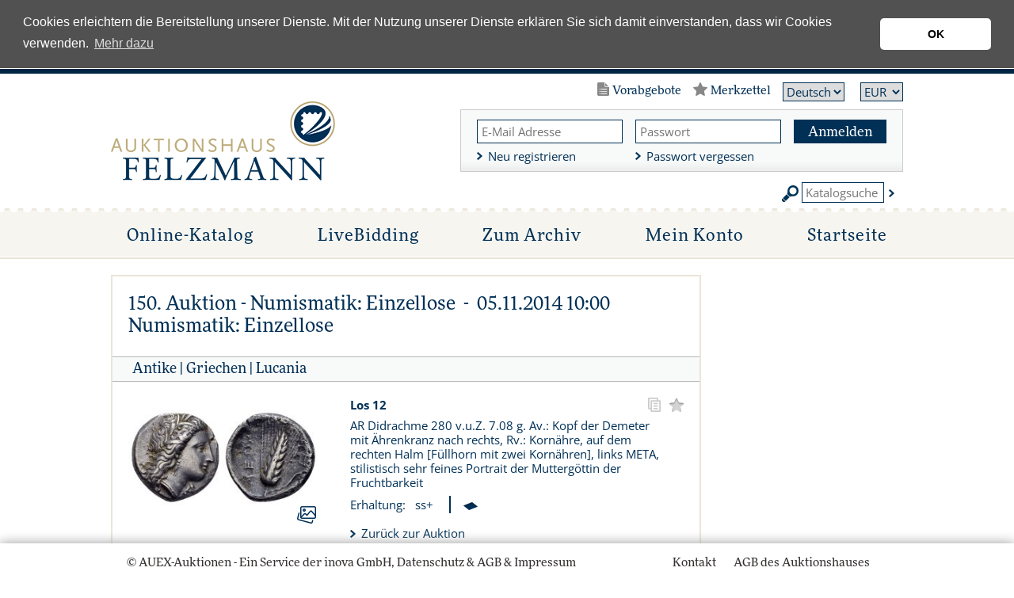

--- FILE ---
content_type: text/html; charset=utf-8
request_url: https://auktionen.felzmann.de/Los/150/12.0/Ancient%2FGreeks%2FLucania/forceprint/
body_size: 37628
content:


<!DOCTYPE html>
<html lang="de" class="no-js">
<head>
  <link type="image/x-icon" href="/favicon.ico" rel="icon" />
  <title>
    Auktionshaus Felzmann - Philatelie, Münzen, Medaillen und Banknoten Auktionen (powerd by AUEX)</title>
  <!--[if lt IE 9]>
         <script src="/scripts/html5.js"></script>
         <script src="/scripts/html5-PrintShiv.js"></script>
<![endif]-->
  <noscript>
    <link rel="stylesheet" type="text/css" href="/styles/no-js.css" />
  </noscript>

  
  <script src="https://use.typekit.net/zro5pzo.js"></script>
  <script>try { Typekit.load({ async: true }); } catch (e) { }</script>

  <!-- Global site tag (gtag.js) - Google Analytics -->
  <script async src="https://www.googletagmanager.com/gtag/js?id=UA-2912915-2"></script>
  <script>
    window.dataLayer = window.dataLayer || [];
    function gtag(){dataLayer.push(arguments);}
    gtag('js', new Date());

    gtag('config', 'UA-2912915-2', {'anonymize_ip': true });
  </script>
  <!-- Global site tag (gtag.js) - Google Ads: 1055016005 -->
  <script async src="https://www.googletagmanager.com/gtag/js?id=AW-1055016005"></script>
  <script>
    window.dataLayer = window.dataLayer || [];
    function gtag() { dataLayer.push(arguments); }
    gtag('js', new Date());

    gtag('config', 'AW-1055016005');
  </script>
  <script>
    function gtag_report_login(url) {
      var callback = function () {
        if (typeof (url) != 'undefined') {
          window.location = url;
        }
      };
      gtag('event', 'conversion', {
        'send_to': 'AW-1055016005/2EsgCIPJt6wBEMWIifcD',
        'event_callback': callback
      });
      return false;
    }
    function gtag_report_register(url) {
      var callback = function () {
        if (typeof (url) != 'undefined') {
          window.location = url;
        }
      };
      gtag('event', 'conversion', {
        'send_to': 'AW-1055016005/SzF4CNn24FgQxYiJ9wM',
        'event_callback': callback
      });
      return false;
    }
</script>


  <meta name="viewport" content="width=device-width, initial-scale=1.0, user-scalable=no" />
  <meta id="ctl01" name="author" content="inova GmbH "></meta>
  <meta id="ctl02" name="copyright" content="inova GmbH "></meta>
  <meta id="ctl03" name="description" content="AUEX ist DIE Online-Auktionsplattform für Münzen, Medaillen, Wertpapiere und Briefmarken. AUEX bietet Auktionen aller großen numismatischen Auktionshäuser weltweit an. Beobachten und Bieten Sie vorab oder Live auf Ihre Wunschartikel. Dies alles unkompliziert und bequem von Ihrem PC oder Mobil-Device."></meta>
  <meta id="ctl04" name="keywords" content="Coin, Auction, Münzen, Banknoten, Orden, Medaillen, Auktionen, Numismatik, Ankauf, Verkauf, Gold, Edelmetalle, Sammeln, Expertisen"></meta>


  <link rel='stylesheet' type='text/css' href='/styles/roboto-condensed.css' />
  
  <link rel="stylesheet" type="text/css" href="/styles/bootstrap.css?v=2026012501" />
  <link rel="stylesheet" type="text/css" href="/styles/normalize.css?v=2026012501" />
  <link rel="stylesheet" type="text/css" href="/styles/base.css?v=2026012501" />
  <link rel="stylesheet" type="text/css" href="/styles/forms.css?v=2026012501" />
  <link rel="stylesheet" type="text/css" href="/styles/layout.css?v=12026012501" />
  <link rel="stylesheet" type="text/css" href="/styles/jquery.ui.css" />
  <link rel="stylesheet" type="text/css" href="/styles/jquery.ui.theme.css" />
  <link rel="stylesheet" type="text/css" href="/styles/jquery-fancybox-2.1.5.css" />
  <link rel="stylesheet" type="text/css" href="/styles/jquery.growl.css" />
  <link rel="stylesheet" type="text/css" href="/styles/responsive.css?v=2026012501" />
  <link rel="stylesheet" type="text/css" href="/styles/printBrowser.css" />
  <link rel="stylesheet" type="text/css" href="/styles/fontello.css" />

  <link rel="stylesheet" type="text/css" href="/styles/cookieconsent-3.0.3.css?v=2026012501" />
  <link rel="stylesheet" type="text/css" href="/styles/farbwelt.css?v=2026012501" />


  <script type="text/javascript" src="/scripts/Modernizr-3.6.0.custom.js"></script>
  
  <script type="text/javascript" src="/scripts/jquery-1.12.4.min.js"></script>
  <script type="text/javascript" src="/scripts/jquery-ui-1.12.1.min.js"></script>
  <script type="text/javascript" src="/scripts/jquery.countdown.min.js"></script>
  <script type="text/javascript" src="/scripts/jquery.validate.min.js"></script>
  <script type="text/javascript" src="/scripts/jquery.imageLens.js"></script>
  <script type="text/javascript" src="/scripts/jquery.hoverIntent-1.8.0.min.js"></script>
  <script type="text/javascript" src="/scripts/jquery.visible.min.js"></script>
  <script type="text/javascript" src="/scripts/jquery-fancybox-pack-2.1.5.js"></script>
  <script type="text/javascript" src="/scripts/jquery-fancybox-thumbs-1.0.7.js"></script>
  <script type="text/javascript" src="/scripts/jquery.growl.js"></script>
  <script type="text/javascript" src="/scripts/jquery.dotdotdot.min.js"></script>

  <script type="text/javascript" src="/scripts/noty/jquery.noty.js"></script>
  <script type="text/javascript" src="/scripts/noty/layouts/center.js"></script>
  <script type="text/javascript" src="/scripts/noty/themes/relax.js"></script>
  <script type="text/javascript" src="/scripts/cookieconsent-3.0.3.min.js"></script>
  <script type="text/javascript" src="/scripts/ads.js"></script>
  <script type="text/javascript" src="/scripts/adconsent.js"></script>

  <script type="text/javascript" src="/scripts/behaviour.js?v=2026012501"></script>
  <script type="text/javascript" src="/scripts/responsive.js?v=2026012501"></script>
  <script type="text/javascript" src="/scripts/object2vr_player.js"></script>

  <script type="text/javascript" src="/scripts/auex.js?v=2026012501"></script>

  <script type="text/javascript" src="/scripts/auex/Prebids.js?v=2026012501"></script>
  <script type="text/javascript" src="/scripts/auex/Postsale.js?v=2026012501"></script>
  <script type="text/javascript" src="/scripts/auex/Layer.js?v=2026012501"></script>
</head>
<body>
  
  
  

  <form method="post" action="./Los?lagernr=150&amp;losnr=12.0&amp;forceprint=true" id="mainForm">
<div class="aspNetHidden">
<input type="hidden" name="virtualForm" id="virtualForm" value="" />
<input type="hidden" name="idField" id="idField" value="" />
<input type="hidden" name="childIdField" id="childIdField" value="" />
<input type="hidden" name="path" id="path" value="" />
<input type="hidden" name="actionField" id="actionField" value="" />
<input type="hidden" name="targetField" id="targetField" value="" />
<input type="hidden" name="coriander" id="coriander" value="V3_5edfa2d9-d223-e55a-93cc-257f34d49294" />
<input type="hidden" name="noValidate" id="noValidate" value="false" />
<input type="hidden" name="CacheStorecphTopbar_metanavi_ls_DATAS" id="CacheStorecphTopbar_metanavi_ls_DATAS" value="df76dc2b-90f3-383e-2365-1718c59c8346" />
<input type="hidden" name="CacheStoreloginInfos_DATAS" id="CacheStoreloginInfos_DATAS" value="85e67425-ae4a-fd31-69a6-a374b995a070" />
<input type="hidden" name="CacheStorecphMain_cphMain_auktion_losFilter_DATAS" id="CacheStorecphMain_cphMain_auktion_losFilter_DATAS" value="72f42b17-5c21-3110-4411-8ef6fa6d886b" />
<input type="hidden" name="__VIEWSTATE" id="__VIEWSTATE" value="m2kVgk5gUB/1aa8ESspb4a/ENN3viBxMkP9vBEPYSAVo4KptOgd5XUMZ77QTBFpuwZg8z1T5ifgfFpe+Nu4EhmwXRpvA3VGzSKAF8/KhsyQ=" />
</div>


<script src="/AjaxHandler/JavaScriptResourceHandler.ashx?classKey=auex.language&amp;locale=de-DE" type="text/javascript"></script>
<script type="text/javascript">
//<![CDATA[
$.countdown.setDefaults($.countdown.regional['de-DE']);//]]>
</script>

<script src="/scripts/date/date-en-US.js" type="text/javascript"></script>
<script src="/scripts/date/extras.js" type="text/javascript"></script>
<script type="text/javascript">
//<![CDATA[
function mySubmitcphTopbar_metanavi_ls(){return mySubmitV2('languageSwitch',0);}function mySubmitloginInfos(){return mySubmitV2('loginLayer',0);}//]]>
</script>

<script src="/WebResource.axd?d=x89pHtAc7wR-DT0FLwEZhsWNwS-lsaf6UGqu3fBok4mCknkIwIWr5Ni7Bo8uGYEgT9tlklwRjMzvbofjzHa4nPwAb7jISkIEMFcIOxaiARFYfC70zhY8QATcXR2hPPgUlpJ8IJLBLNs4gfldJOde5w2&amp;t=638986283825847057" type="text/javascript"></script>
<script src="/WebResource.axd?d=YlFaQaVWwHykNe58w9OaRQhmbRrtZXTdawJvKEq9TPTf9V7UFThm5MXRZ-2NUARl5A8fGaix5DxYnLBqSGaA0TCQrXVcIERu2GyCiUwUnE8f_VHrAQWTTttIGM6ZkyBrL4E4vONht6e2FPDxhxsO7A2&amp;t=638986283825847057" type="text/javascript"></script>
<script type="text/javascript">
//<![CDATA[
function prepareSubmitloginInfos_loginLayer(){return prepareSubmitButton('', true, "BeforeSubmitJSLogin();setActionField('login');", document.forms[0], null, false, false, 'loginInfos_loginLayer', null);}//]]>
</script>

<div class="aspNetHidden">

	<input type="hidden" name="__VIEWSTATEGENERATOR" id="__VIEWSTATEGENERATOR" value="DB8715F5" />
	<input type="hidden" name="__EVENTVALIDATION" id="__EVENTVALIDATION" value="rkyW97/SNmuhqrXikYwo8B6rqjYj70fZ+qIHQVKnd7ucPiM3gTdMotKkKVHnHBypcfZgeYSXu3tX66KIKbQ9A2QYWCJLXlu7fG7IgnehUrBulbdzRosJAXaFJNUMnLWZM84ISsWPnPUm11YeeheO2A==" />
</div>
    <!--##nosearch##-->
    <a id="top"></a><a href="#tocontent" class="tocontent" accesskey="1" title="Direkt zum Inhalt">Direkt zum Inhalt</a> <a href="#tonavigation" class="tonavigation" accesskey="2" title="Direkt zur Hauptnavigation">Direkt zur Hauptnavigation</a>
    <div id="container">
      <div id="logo-print">
        <a href="/">
          <img src="/img/system/logo.png" alt="" />
        </a>
      </div>
      <header id="header">
        <div class="outer">
          <div class="inner">
            
  <div id="topbar">
  <div id="gebotsliste-icon">
    Vorabgebote
  </div>
  <div id="merkzettel-icon">
    Merkzettel
  </div>
  <nav id="language">
    <div id="cphTopbar_metanavi_ls">
	<select id="cphTopbar_metanavi_ls_languages" name="cphTopbar_metanavi_ls_languages" onchange="submitWithoutValidate('cphTopbar_metanavi_ls_languages', null, null, 0, 'languageSwitch');"><option value="6" selected="selected">Deutsch</option><option value="7">English</option></select>
</div>
  </nav>
  <nav id="metanavi-top">
    <ul>
      <li class="currency">
        <select id="currency-dd" onchange="setCurrency($(this).val());">
          <option value="CHF">CHF</option>
          <option value="CZK">CZK</option>
          <option value="EUR">EUR</option>
          <option value="GBP">GBP</option>
          <option value="JPY">JPY</option>
          <option value="RUB">RUB</option>
          <option value="USD">USD</option>
        </select>
      </li>
    </ul>
  </nav>
</div>
<div class="clear"></div>

            <div id="logo-wrapper">

              <div id="logo">
                <a href="/">
                  <img src="/img/system/logo.png" alt="" /></a>
              </div>

              <!--<div id="mobile-header-fixed"></div>-->

              <div id="mobile-layer-icon"></div>

              <div id="mobile-layer">
                <div id="mobile-layer-fader"></div>
                <div id="mobile-layer-wrapper">
                  <nav id="mobile-navi">
                    <ul>
  <li class="children">
    <a href="/" id="mobileNavi_ctl01">
      Online-Katalog
    </a>
    <section class="auctions">
      <div class="today">
  Heute: 25. Januar 2026</div>
<table>
  <thead>
    <tr>
      <th>
        Datum
      </th>
      <th>
        Auktion
      </th>
      <th>
        Auktionsname
      </th>
      <th>
        Informationen
      </th>
    </tr>
  </thead>
  <tbody>
    <tr>
      <td class="date" onclick="&#xA;                document.location.href='/Auktion/Onlinekatalog?intAuktionsId=1339';&#xA;              ">13.01.2026 11:00</td>
      <td class="type">
        <img src="/img/system/icons/navilayer/eauction.svg" id="mobileNavi_auktion_auktionen_ctl06" class="eauction" data-resource-alt="navieAuctionInfo" data-resource-title="navieAuctionInfo" />
        <a href="/Auktion/Onlinekatalog?intAuktionsId=1339">
          <img src="/img/system/icons/navilayer/vorabgebote.svg" id="mobileNavi_auktion_auktionen_ctl07" class="vorabgebote" data-resource-alt="naviVorabgeboteInfo" data-resource-title="naviVorabgeboteInfo" />
        </a>
        <a href="/Auktion/Onlinekatalog?intAuktionsId=1339">
          <img src="/img/system/icons/navilayer/onlinekatalog.svg" id="mobileNavi_auktion_auktionen_ctl08" class="onlinekatalog" data-resource-alt="naviOnlinekatalogInfo" data-resource-title="naviOnlinekatalogInfo" />
        </a>
      </td>
      <td class="name" onclick="&#xA;                document.location.href='/Auktion/Onlinekatalog?intAuktionsId=1339';&#xA;              ">Flug- und Zeppelinpost, Übersee/Europa, Altdeutschland<br/>44. Felzmann e@uction</td>
      <td class="information"></td>
    </tr>
    <tr>
      <td class="date" onclick="&#xA;                document.location.href='/Auktion/Onlinekatalog?intAuktionsId=1340';&#xA;              ">14.01.2026 11:00</td>
      <td class="type">
        <img src="/img/system/icons/navilayer/eauction.svg" id="mobileNavi_auktion_auktionen_ctl09" class="eauction" data-resource-alt="navieAuctionInfo" data-resource-title="navieAuctionInfo" />
        <a href="/Auktion/Onlinekatalog?intAuktionsId=1340">
          <img src="/img/system/icons/navilayer/vorabgebote.svg" id="mobileNavi_auktion_auktionen_ctl10" class="vorabgebote" data-resource-alt="naviVorabgeboteInfo" data-resource-title="naviVorabgeboteInfo" />
        </a>
        <a href="/Auktion/Onlinekatalog?intAuktionsId=1340">
          <img src="/img/system/icons/navilayer/onlinekatalog.svg" id="mobileNavi_auktion_auktionen_ctl11" class="onlinekatalog" data-resource-alt="naviOnlinekatalogInfo" data-resource-title="naviOnlinekatalogInfo" />
        </a>
      </td>
      <td class="name" onclick="&#xA;                document.location.href='/Auktion/Onlinekatalog?intAuktionsId=1340';&#xA;              ">Deutsches Reich, Nebengebiete<br/>44. Felzmann e@uction</td>
      <td class="information"></td>
    </tr>
    <tr>
      <td class="date" onclick="&#xA;                document.location.href='/Auktion/Onlinekatalog?intAuktionsId=1341';&#xA;              ">15.01.2026 11:00</td>
      <td class="type">
        <img src="/img/system/icons/navilayer/eauction.svg" id="mobileNavi_auktion_auktionen_ctl12" class="eauction" data-resource-alt="navieAuctionInfo" data-resource-title="navieAuctionInfo" />
        <a href="/Auktion/Onlinekatalog?intAuktionsId=1341">
          <img src="/img/system/icons/navilayer/vorabgebote.svg" id="mobileNavi_auktion_auktionen_ctl13" class="vorabgebote" data-resource-alt="naviVorabgeboteInfo" data-resource-title="naviVorabgeboteInfo" />
        </a>
        <a href="/Auktion/Onlinekatalog?intAuktionsId=1341">
          <img src="/img/system/icons/navilayer/onlinekatalog.svg" id="mobileNavi_auktion_auktionen_ctl14" class="onlinekatalog" data-resource-alt="naviOnlinekatalogInfo" data-resource-title="naviOnlinekatalogInfo" />
        </a>
      </td>
      <td class="name" onclick="&#xA;                document.location.href='/Auktion/Onlinekatalog?intAuktionsId=1341';&#xA;              ">Deutschland ab 1945<br/>44. Felzmann-e@uction</td>
      <td class="information"></td>
    </tr>
  </tbody>
</table>
<div class="spacer"></div>
<div class="spacer"></div>
<h3>
  <b>Legende</b>
</h3>
<section class="legend">
  <div class="legend-left">
    <dt>
      <img src="/img/system/icons/navilayer/vorabgebote.svg" id="mobileNavi_auktion_auktionen_ctl16" class="vorabgebote" data-resource-alt="naviVorabgeboteInfo" data-resource-title="naviVorabgeboteInfo" />
    </dt>
    <dd id="mobileNavi_auktion_auktionen_ctl17" data-resource-title="naviVorabgeboteInfo">
      Vorabgebote
    </dd>
    <dt>
      <img src="/img/system/icons/navilayer/eauction.svg" id="mobileNavi_auktion_auktionen_ctl19" class="eauction" data-resource-alt="navieAuctionInfo" data-resource-title="navieAuctionInfo" />
    </dt>
    <dd id="mobileNavi_auktion_auktionen_ctl20" data-resource-title="navieAuctionInfo">
      e@uction
    </dd>
  </div>
  <div class="legend-right">
    <dt>
      <img src="/img/system/icons/navilayer/onlinekatalog.svg" id="mobileNavi_auktion_auktionen_ctl22" class="onlinekatalog" data-resource-alt="naviOnlinekatalogInfo" data-resource-title="naviOnlinekatalogInfo" />
    </dt>
    <dd id="mobileNavi_auktion_auktionen_ctl23" data-resource-title="naviOnlinekatalogInfo">
      Online-Katalog
    </dd>
  </div>
  <div class="clear"></div>
</section>
    </section>
  </li>
  <li>
    <a href="/live/">
      LiveBidding
    </a>
  </li>
  <li>
    <a href="/Auktion/Archiv">
      Zum Archiv
    </a>
  </li>
  <li class="children">
    <a href="#">
      Mein Konto
    </a>
    <div class="doublelayer">
      <ul>
        <li>
          <a href="/Auktion/Merkzettel" id="mobileNavi_ctl06">
            <span class="doublelayer-icon">
              <img src="/img/system/icons/navilayer/merkzettel.svg" class="merkzettel"/>
            </span>
            Mein Merkzettel
          </a>
        </li>
        <li>
          <a href="/Auktion/Vorabgebote" id="mobileNavi_ctl08">
            <span class="doublelayer-icon">
              <img src="/img/system/icons/navilayer/vorabgebote.svg" class="vorabgebote"/>
            </span>
            Meine Gebote
          </a>
        </li>
        <li>
          <a href="/Auktion/Zuschlaege" id="mobileNavi_ctl10">
            <span class="doublelayer-icon">
              <img src="/img/system/icons/navilayer/zuschlaege.svg" class="zuschlaege"/>
            </span>
            Meine Zuschläge
          </a>
        </li>
        <li>
          <a href="/Auktion/Einlieferungen" id="mobileNavi_ctl12">
            <span class="doublelayer-icon">
              <img src="/img/system/icons/navilayer/einlieferungen.svg" class="einlieferungen"/>
            </span>
            Meine Einlieferungen
          </a>
        </li>
      </ul>
      <ul>
        <li>
          <a href="/Account/Login" id="mobileNavi_ctl14">
            Meine Registrierung
          </a>
        </li>
        <li>
          <a href="/Account/Passwort-vergessen" id="mobileNavi_ctl16">
            Passwort vergessen
          </a>
        </li>
      </ul>
    </div>
  </li>
  <li class="children last">
    <a href="https://felzmann.de/" id="mobileNavi_ctl18" target="_blank">
      Startseite
    </a>
    <div class="smalllayer">
      <ul>
	<li>
		<a href="https://felzmann.de/briefmarken-ankauf-versteigerung-beratung/" target="_blank">Ankauf</a>		
	</li>
    <li>
		<a href="https://felzmann.de/briefmarken-schaetzen/" target="_blank">Unser Service</a>		
    </li>		
	<li>
		<a href="https://felzmann.de/auktions-vorschau/" target="_blank">Auktionen</a>		
    </li>		
	<li>
		<a href="https://felzmann.de/auktionshaus-felzmann-duesseldorf/" target="_blank">Über uns</a>		
    </li>		
</ul>
    </div>
  </li>
</ul>
                    <div class="clear"></div>
                  </nav>
                  <nav id="mobile-metanavi">
                    <ul class="left">
                      <li>
                        <a href="/">Startseite</a>
                      </li>
                    </ul>
                    <ul class="right">
                      <li>
                        <a href="https://felzmann.de/anfahrt/" id="ctl06" target="_blank">
                          Kontakt
                        </a>
                      </li>
                      <li>
                        <a href="https://felzmann.de/agb/" id="ctl08" target="_blank">
                          AGB des Auktionshauses
                        </a>
                      </li>
                    </ul>
                    <div class="clear"></div>
                  </nav>
                </div>
              </div>
              <div class="clear"></div>
            </div>

            <div id="topRightWrapper">
              <div id="loginInfos">
	
<div class="wrapper">
  <div class="thirds">
    <input id="loginInfos_usernameHead" name="ctl00$ctl00$loginInfos$usernameHead" type="text" placeHolder="E-Mail Adresse" class="text" tabindex="1" />
    <div class="halfspacer"></div>
    <a href="/Account/Login" id="loginInfos_ctl01" class="link">
      Neu registrieren
    </a>
  </div>
  <div class="thirds">
    <input type="hidden" name="ctl00$ctl00$loginInfos$passwordHead$EncryptionKey" value="dea26708-406e-419b-88d5-4dfe6a437bce" /><input type="hidden" id="loginInfos_passwordHead_EncryptionModulus" value="[base64]" /><input type="hidden" id="loginInfos_passwordHead_EncryptionExponent" value="010001" /><input id="loginInfos_passwordHead_EncryptionValue" name="ctl00$ctl00$loginInfos$passwordHead" type="hidden" /><input id="loginInfos_passwordHead" type="password" autocomplete="off" placeHolder="Passwort" class="text" tabindex="2" />
    <div class="halfspacer"></div>
    <a href="/Account/Passwort-vergessen" id="loginInfos_ctl03" class="link">
      Passwort vergessen
    </a>
  </div>
  <div class="thirds">
    <div class="textbutton">
      <a class="" tabindex="0" onclick="prepareSubmitloginInfos_loginLayer();mySubmitV2('loginLayer');document.forms[0].submit();" id="loginInfos_loginLayer" style="cursor:hand;cursor:pointer;">Anmelden</a>
    </div>
    <div class="clear"></div>
  </div>
</div>
</div>
              <div class="clear"></div>
              <div id="topbar-search">
                <i class="topbar-search-icon"></i>
                <input id="topbar-search-input" data-resource-placeholder="lblKatalogsuche" onkeyup="searchLotsEnterTop(event)" />
                <a class="topbar-search-submit" href="javascript:searchLotsTop();"></a>
              </div>
            </div>
            <div class="clear"></div>

          </div>
        </div>

        <nav id="navi">
          <a id="tonavigation"></a>
          <div class="inner">
            <ul>
  <li class="children">
    <a href="/" id="navigation_ctl01">
      Online-Katalog
    </a><div class="layer"><div class="inner"><section class="auctions"><div class="today">
  Heute: 25. Januar 2026</div>
<table>
  <thead>
    <tr>
      <th>
        Datum
      </th>
      <th>
        Auktion
      </th>
      <th>
        Auktionsname
      </th>
      <th>
        Informationen
      </th>
    </tr>
  </thead>
  <tbody>
    <tr>
      <td class="date" onclick="&#xA;                document.location.href='/Auktion/Onlinekatalog?intAuktionsId=1339';&#xA;              ">13.01.2026 11:00</td>
      <td class="type">
        <img src="/img/system/icons/navilayer/eauction.svg" id="navigation_auktion_auktionen_ctl06" class="eauction" data-resource-alt="navieAuctionInfo" data-resource-title="navieAuctionInfo" />
        <a href="/Auktion/Onlinekatalog?intAuktionsId=1339">
          <img src="/img/system/icons/navilayer/vorabgebote.svg" id="navigation_auktion_auktionen_ctl07" class="vorabgebote" data-resource-alt="naviVorabgeboteInfo" data-resource-title="naviVorabgeboteInfo" />
        </a>
      </td>
      <td class="name" onclick="&#xA;                document.location.href='/Auktion/Onlinekatalog?intAuktionsId=1339';&#xA;              ">Flug- und Zeppelinpost, Übersee/Europa, Altdeutschland<br/>44. Felzmann e@uction</td>
      <td class="information">
        <a href="/Auktion/Onlinekatalog?intAuktionsId=1339">
          <img src="/img/system/icons/navilayer/onlinekatalog.svg" id="navigation_auktion_auktionen_ctl08" class="onlinekatalog" data-resource-alt="naviOnlinekatalogInfo" data-resource-title="naviOnlinekatalogInfo" />
        </a>
      </td>
    </tr>
    <tr>
      <td class="date" onclick="&#xA;                document.location.href='/Auktion/Onlinekatalog?intAuktionsId=1340';&#xA;              ">14.01.2026 11:00</td>
      <td class="type">
        <img src="/img/system/icons/navilayer/eauction.svg" id="navigation_auktion_auktionen_ctl09" class="eauction" data-resource-alt="navieAuctionInfo" data-resource-title="navieAuctionInfo" />
        <a href="/Auktion/Onlinekatalog?intAuktionsId=1340">
          <img src="/img/system/icons/navilayer/vorabgebote.svg" id="navigation_auktion_auktionen_ctl10" class="vorabgebote" data-resource-alt="naviVorabgeboteInfo" data-resource-title="naviVorabgeboteInfo" />
        </a>
      </td>
      <td class="name" onclick="&#xA;                document.location.href='/Auktion/Onlinekatalog?intAuktionsId=1340';&#xA;              ">Deutsches Reich, Nebengebiete<br/>44. Felzmann e@uction</td>
      <td class="information">
        <a href="/Auktion/Onlinekatalog?intAuktionsId=1340">
          <img src="/img/system/icons/navilayer/onlinekatalog.svg" id="navigation_auktion_auktionen_ctl11" class="onlinekatalog" data-resource-alt="naviOnlinekatalogInfo" data-resource-title="naviOnlinekatalogInfo" />
        </a>
      </td>
    </tr>
    <tr>
      <td class="date" onclick="&#xA;                document.location.href='/Auktion/Onlinekatalog?intAuktionsId=1341';&#xA;              ">15.01.2026 11:00</td>
      <td class="type">
        <img src="/img/system/icons/navilayer/eauction.svg" id="navigation_auktion_auktionen_ctl12" class="eauction" data-resource-alt="navieAuctionInfo" data-resource-title="navieAuctionInfo" />
        <a href="/Auktion/Onlinekatalog?intAuktionsId=1341">
          <img src="/img/system/icons/navilayer/vorabgebote.svg" id="navigation_auktion_auktionen_ctl13" class="vorabgebote" data-resource-alt="naviVorabgeboteInfo" data-resource-title="naviVorabgeboteInfo" />
        </a>
      </td>
      <td class="name" onclick="&#xA;                document.location.href='/Auktion/Onlinekatalog?intAuktionsId=1341';&#xA;              ">Deutschland ab 1945<br/>44. Felzmann-e@uction</td>
      <td class="information">
        <a href="/Auktion/Onlinekatalog?intAuktionsId=1341">
          <img src="/img/system/icons/navilayer/onlinekatalog.svg" id="navigation_auktion_auktionen_ctl14" class="onlinekatalog" data-resource-alt="naviOnlinekatalogInfo" data-resource-title="naviOnlinekatalogInfo" />
        </a>
      </td>
    </tr>
  </tbody>
</table>
<div class="spacer"></div>
<div class="spacer"></div>
<h3>
  <b>Legende</b>
</h3>
<section class="legend">
  <div class="legend-left">
    <dt>
      <img src="/img/system/icons/navilayer/vorabgebote.svg" id="navigation_auktion_auktionen_ctl16" class="vorabgebote" data-resource-alt="naviVorabgeboteInfo" data-resource-title="naviVorabgeboteInfo" />
    </dt>
    <dd id="navigation_auktion_auktionen_ctl17" data-resource-title="naviVorabgeboteInfo">
      Vorabgebote
    </dd>
    <dt>
      <img src="/img/system/icons/navilayer/eauction.svg" id="navigation_auktion_auktionen_ctl19" class="eauction" data-resource-alt="navieAuctionInfo" data-resource-title="navieAuctionInfo" />
    </dt>
    <dd id="navigation_auktion_auktionen_ctl20" data-resource-title="navieAuctionInfo">
      e@uction
    </dd>
  </div>
  <div class="legend-right">
    <dt>
      <img src="/img/system/icons/navilayer/onlinekatalog.svg" id="navigation_auktion_auktionen_ctl22" class="onlinekatalog" data-resource-alt="naviOnlinekatalogInfo" data-resource-title="naviOnlinekatalogInfo" />
    </dt>
    <dd id="navigation_auktion_auktionen_ctl23" data-resource-title="naviOnlinekatalogInfo">
      Online-Katalog
    </dd>
  </div>
  <div class="clear"></div>
</section></section><div class="clear"></div></div></div></li>
  <li>
    <a href="/live/">
      LiveBidding
    </a>
  </li>
  <li>
    <a href="/Auktion/Archiv">
      Zum Archiv
    </a>
  </li>
  <li class="children">
    <a href="#">
      Mein Konto
    </a>
    <div class="doublelayer">
      <ul>
        <li>
          <a href="/Auktion/Merkzettel" id="navigation_ctl06">
            <span class="doublelayer-icon">
              <img src="/img/system/icons/navilayer/merkzettel.svg" class="merkzettel"/>
            </span>
            Mein Merkzettel
          </a>
        </li>
        <li>
          <a href="/Auktion/Vorabgebote" id="navigation_ctl08">
            <span class="doublelayer-icon">
              <img src="/img/system/icons/navilayer/vorabgebote.svg" class="vorabgebote"/>
            </span>
            Meine Gebote
          </a>
        </li>
        <li>
          <a href="/Auktion/Zuschlaege" id="navigation_ctl10">
            <span class="doublelayer-icon">
              <img src="/img/system/icons/navilayer/zuschlaege.svg" class="zuschlaege"/>
            </span>
            Meine Zuschläge
          </a>
        </li>
        <li>
          <a href="/Auktion/Einlieferungen" id="navigation_ctl12">
            <span class="doublelayer-icon">
              <img src="/img/system/icons/navilayer/einlieferungen.svg" class="einlieferungen"/>
            </span>
            Meine Einlieferungen
          </a>
        </li>
      </ul>
      <ul>
        <li>
          <a href="/Account/Login" id="navigation_ctl14">
            Meine Registrierung
          </a>
        </li>
        <li>
          <a href="/Account/Passwort-vergessen" id="navigation_ctl16">
            Passwort vergessen
          </a>
        </li>
      </ul>
    </div>
  </li>
  <li class="children last">
    <a href="https://felzmann.de/" id="navigation_ctl18" target="_blank">
      Startseite
    </a>
    <div class="smalllayer">
      <ul>
	<li>
		<a href="https://felzmann.de/briefmarken-ankauf-versteigerung-beratung/" target="_blank">Ankauf</a>		
	</li>
    <li>
		<a href="https://felzmann.de/briefmarken-schaetzen/" target="_blank">Unser Service</a>		
    </li>		
	<li>
		<a href="https://felzmann.de/auktions-vorschau/" target="_blank">Auktionen</a>		
    </li>		
	<li>
		<a href="https://felzmann.de/auktionshaus-felzmann-duesseldorf/" target="_blank">Über uns</a>		
    </li>		
</ul>
    </div>
  </li>
</ul>
          </div>
        </nav>


        <div class="clear"></div>

      </header>
      <main id="main">
        <div id="tocontent"></div>
        <!--startPrint-->
        
  

  <section id="bidding"><div class="items-and-filter"><div class="item-wrapper"><div class="inner">
  <div class="plaintext">
    <div id="lotHistory"></div>
  </div>
</div>
<div class="inner"><div class="inner-position"><h1>150. Auktion - Numismatik: Einzellose
           - 
          05.11.2014 10:00<br/>Numismatik: Einzellose</h1></div></div>
<div class="inner">
  <h2>
    <a onclick="setEbenenFilter('Antike');">Antike</a>
      | <a onclick="setEbenenFilter('Antike','Griechen');">Griechen</a>
      | <a onclick="setEbenenFilter('Antike','Griechen','Lucania');">Lucania</a></h2>
</div>
<div data-id="990799" data-auctionKind="LiveBidding" data-status="ResultsNoOrder" data-onlstatus="3" data-auctionType="Default" class="item open" data-losnr="12">
  <div class="inner">
    <div class="inner-position">
      <div class="image">
        <div class="shadow">
          <a rel="images-990799" data-imageurl="https://images.auex.de/img/6//150/00012Q000.jpg" data-hassmall="False" data-fancybox-title="1 / 1 | <a href=&quot;https://images.auex.de/img/6//150/00012Q000.jpg&quot; target=&quot;_blank&quot;><img src=&quot;/img/system/bild_vergroessern.png&quot; style=&quot;vertical-align: middle; margin-top: -1px; margin-left: 4px;&quot; /></a>" class="&#xA;            fancybox-lose">
            <img src="" data-imageurl="https://images.auex.de/img/6//150/00012p000.jpg" data-hassmall="False"/>
          </a>
        </div>
        <a href="javascript:$('.fancybox-lose[rel=images-990799]:first')[0].click();" class="item-zoom"></a>
        <div class="clear"></div>
      </div>
      <div class="info">
        <div class="mark"></div>
        <div class="copyUrl" data-resource-title="txtcopyUrl" onclick="navigator.clipboard.writeText('https://' + location.host + '/Los/150/12.0');">
          <svg version="1.1" id="Capa_1" x="0px" y="0px" viewBox="0 0 330 330" xmlns="http://www.w3.org/2000/svg">
            <g>
              <path d="M35,270h45v45c0,8.284,6.716,15,15,15h200c8.284,0,15-6.716,15-15V75c0-8.284-6.716-15-15-15h-45V15   c0-8.284-6.716-15-15-15H35c-8.284,0-15,6.716-15,15v240C20,263.284,26.716,270,35,270z M280,300H110V90h170V300z M50,30h170v30H95   c-8.284,0-15,6.716-15,15v165H50V30z"></path>
              <path d="M155,120c-8.284,0-15,6.716-15,15s6.716,15,15,15h80c8.284,0,15-6.716,15-15s-6.716-15-15-15H155z"></path>
              <path d="M235,180h-80c-8.284,0-15,6.716-15,15s6.716,15,15,15h80c8.284,0,15-6.716,15-15S243.284,180,235,180z"></path>
              <path d="M235,240h-80c-8.284,0-15,6.716-15,15c0,8.284,6.716,15,15,15h80c8.284,0,15-6.716,15-15C250,246.716,243.284,240,235,240z"></path>
            </g>
          </svg>
        </div>
        <div class="lotnumber">
          <strong>
            Los 12</strong>
        </div>
        <div class="description">AR Didrachme 280 v.u.Z. 7.08 g. Av.: Kopf der Demeter mit Ährenkranz nach rechts, Rv.: Kornähre, auf dem rechten Halm [Füllhorn mit zwei Kornähren], links META, stilistisch sehr feines Portrait der Muttergöttin der Fruchtbarkeit</div>
        <div class="detail">
          <div class="erhaltung">
            Erhaltung:&nbsp; 
                    ss+</div>
          <div class="anzahl">
            <img src="/img/system/einfach.png" data-resource-title="lblEinzellos"/>
          </div>
          <div>
            <div class="spacer"></div>
            <a class="link" href="/Auktion/KatalogArchiv?intAuktionsId=185&los=990799">
              Zurück zur Auktion
            </a>
          </div>
          <div class="clear"></div>
        </div>
        <table class="biddings biddings-top">
          <tbody>
            <tr>
              <td>
                <strong>
                  Zuschlag
                </strong>
                <span class="bidding" data-currency="EUR" data-price="170,0000" data-nopercent="true"></span>
                <span class="bidding-foreign" data-currency="EUR" data-price="170,0000" data-nopercent="true"></span>
              </td>
              <td class="meingebot">
                <strong class="txtMeinGebotAbgegeben">
                  Mein Gebot
                </strong>
                <span class="bidding" data-currency="EUR"> </span>
                <span class="bidding-foreign" data-currency="EUR"> </span>
              </td>
              <td>
                <strong>
                  Ausruf
                </strong>
                <span class="bidding" data-currency="EUR" data-price="150,0000"></span>
                <span class="bidding-foreign" data-currency="EUR" data-price="150,0000"></span>
              </td>
            </tr>
          </tbody>
        </table>
        <div class="clear"></div>
      </div>
      <div class="clear"></div>
    </div>
  </div>
</div></div></div></section><aside id="filter"><div class="scroller"></div></aside>



        <!--endPrint-->
        <div class="clear"></div>
        <div id="totop"></div>
      </main>
      <footer id="footer">
        <div id="bottombar">
          <div class="inner">
            <div id="copyright">
              <a href="https://www.inova.de/Impressum" target="_blank">© AUEX-Auktionen - Ein Service der inova GmbH, Datenschutz & AGB & Impressum</a><br />
            </div>
            <nav id="metanavi-bottom">
              <ul>
                <li><a href="https://www.inova.de/datenschutz/" id="ctl11" target="_blank">
                  </a></li>
                <li><a href="https://felzmann.de/anfahrt/" id="ctl13" target="_blank">
                  Kontakt</a></li>
                <li><a href="https://felzmann.de/agb/" id="ctl15" target="_blank">
                  AGB des Auktionshauses</a></li>
              </ul>
            </nav>
          </div>
        </div>
      </footer>
      <div class="center onepager">
        <nav id="onepager">
        </nav>
      </div>
    </div>


    <!--##/nosearch##-->

  

<script type="text/javascript">
//<![CDATA[
function DefaultSubmitcphTopbar_metanavi_ls(e){onDefaultSubmit('cphTopbar_metanavi_ls', '', 'document.forms[0].submit();', false,'', e)}
jQuery(document).ready(function(){jQuery('#cphTopbar_metanavi_ls').bind('keydown',  DefaultSubmitcphTopbar_metanavi_ls);});function DefaultSubmitloginInfos(e){onDefaultSubmit('loginInfos', '', 'document.forms[0].submit();', true,'loginInfos_loginLayer', e)}
jQuery(document).ready(function(){jQuery('#loginInfos').bind('keydown',  DefaultSubmitloginInfos);});ON.Web.UI.WebControls.Textbox.initializeEncryption('loginInfos_passwordHead');//]]>
</script>
</form>
</body>
</html>


--- FILE ---
content_type: text/css
request_url: https://auktionen.felzmann.de/styles/layout.css?v=12026012501
body_size: 105495
content:
/* ::: Allgemeine Layoutelemente ::: */
body, body .ui-widget, input, textarea, section.more .wrapper > .plaintext, .hinweistext {
  font-size: 14px;
  line-height: 18px;
  color: #33302f;
}

  body, body .ui-widget, section.more .wrapper > .plaintext, h1, h2, h3, h4, h5, h6, .squarebutton, .reset, #toplose .item .info h1, .tabelle tbody tr.headline td {
    font-family: 'Roboto Condensed', Verdana, Arial, Helvetica, sans-serif;
  }

* {
  outline: medium none !important;
}

  *, *:before, *:after, ul, li {
    margin: 0;
    padding: 0;
    /*-webkit-box-sizing: border-box;
    -moz-box-sizing: border-box;
    box-sizing: border-box;*/
  }

h1 {
  font-size: 24px;
  line-height: 28px;
  font-weight: normal;
}

h2 {
  font-size: 20px;
  line-height: 24px;
  font-weight: normal;
}

h3 {
  font-size: 16px;
  line-height: 20px;
  font-weight: normal;
}

h4 {
  font-size: 11px;
  line-height: 14px;
}

h5 {
  font-size: 14px;
  line-height: 18px;
}

h6 {
  font-size: 14px;
  line-height: 18px;
}

p {
  margin: 0 0 12px 0;
  word-wrap: break-word;
}

.alignleft {
  text-align: left;
}

.aligncenter {
  text-align: center;
}

.alignright {
  text-align: right;
}

#main > .inner > h1 {
  padding: 20px 0 0;
  margin-top: 0;
}

#main > .inner > p {
  padding: 0 0 16px;
}

#main > #subhomepage > .inner > h1 {
  padding: 20px 0 0;
}

.plaintext p {
  margin-bottom: 20px;
}

.link {
  display: inline-block;
  padding-left: 14px;
  background: url("/img/system/pfeil_klein_rechts.png") 0 3px no-repeat;
}

.link-big {
  position: relative;
  display: inline-block;
  padding-left: 43px;
  line-height: 34px;
}

  .link-big:after {
    content: "";
    background: transparent url("/img/system/pfeil-nach-links-gross.png") 0 0 / contain no-repeat;
    position: absolute;
    left: 0;
    top: 0;
    height: 34px;
    width: 34px;
    z-index: 1;
  }

body form a {
  color: #003056;
  text-decoration: none;
}

  body form a:hover, body form a:focus, body form a:active {
    text-decoration: underline;
    color: #003056;
  }

.imgcenter {
  text-align: center;
}

  .imgcenter a.fancybox, .imgcenter a.gallery {
    display: inline-block;
    float: none;
  }

div#container .ui-widget-content {
  color: #003056;
}

.trenner {
  margin: 0 17px;
}

.small {
  font-size: 12px;
}

.text-hinweis {
  overflow: hidden;
}

/* ::: Seitenaufbau ::: */
form {
  position: relative;
}

div#container {
}

div.center {
  max-width: 1280px;
  margin: 0 auto;
}

div.outer {
  max-width: 1000px;
  margin: 0 auto;
}

div.inner {
  margin: 0 20px;
}

#totop {
  display: none;
  position: fixed;
  z-index: 100;
  right: 50px;
  bottom: 75px;
  width: 43px;
  height: 43px;
  background: url(/img/system/pfeil-nach-oben.svg) 0 0 no-repeat;
  cursor: pointer;
}

.no-svg #totop {
  background-image: url("/img/system/pfeil-nach-oben.png");
}

.sticky #totop {
  display: block;
}

/* ::: Header ::: */
header#header {
  position: relative;
  z-index: 50;
  font-size: 15px;
  line-height: 20px;
  background: #FFF;
}

  header#header .inner {
    position: relative;
    margin: 0;
  }

div#topbar {
  float: right;
  padding: 5px 0 0 0;
  line-height: 20px;
}

#warenkorb-icon, #merkzettel-icon, #gebotsliste-icon, #nachverkaufsliste-icon {
  float: left;
  margin: 0 15px 0 0;
  padding-top: 7px;
  cursor: pointer;
  padding-left: 22px;
  background-position: 0 6px;
  background-repeat: no-repeat;
  position: relative;
}

#warenkorb-icon {
  background-image: url(/img/system/icons/warenkorb.svg);
}

.no-svg #warenkorb-icon {
  background-image: url(/img/system/icons/warenkorb.png);
}

#merkzettel-icon {
  background-image: url(/img/system/icons/merkzettel.svg);
}

.no-svg #merkzettel-icon {
  background-image: url(/img/system/icons/merkzettel.png);
}

#gebotsliste-icon {
  padding-left: 19px;
  background-image: url(/img/system/icons/gebotsliste.svg);
}

.no-svg #gebotsliste-icon {
  background-image: url(/img/system/icons/gebotsliste.png);
}

#nachverkaufsliste-icon {
  padding-left: 26px;
  background-position: 0 1px;
  background-image: url(/img/system/icons/nachverkaufsliste.svg);
}

.no-svg #nachverkaufsliste-icon {
  background-image: url(/img/system/icons/nachverkaufsliste.png);
}

nav#metanavi-top {
  float: left;
  padding-top: 6px;
}

  nav#metanavi-top ul {
    list-style: none;
    margin: 0;
    padding: 0;
  }

    nav#metanavi-top ul li {
      float: left;
      margin: 0 20px 0 0;
      padding: 0;
    }

      nav#metanavi-top ul li.login {
        position: relative;
        padding-right: 15px;
      }

        nav#metanavi-top ul li.login.active {
          padding: 5px 5px 2px 8px;
          margin-top: -5px;
          background: #f7f5f0;
        }

        nav#metanavi-top ul li.login > div > a {
          display: block;
          padding-right: 15px;
          background: url("/img/system/pfeil_weiss_unten.png") right 6px no-repeat;
        }

          nav#metanavi-top ul li.login > div > a:active, nav#metanavi-top ul li.login > div > a:focus {
            text-decoration: none;
          }

        nav#metanavi-top ul li.login.active > div > a {
          color: #003056;
          background-image: url("/img/system/pfeil_blau_unten.png");
        }

#logo-print {
  display: none;
  text-align: center;
}

#logo-wrapper {
  float: left;
}

#logo {
  float: left;
  position: relative;
  display: block;
  margin-top: 20px;
}

  #logo img {
    max-width: 100%;
  }

nav#language {
  float: left;
  padding-top: 6px;
  margin-right: 20px;
}

  nav#language select {
    border: 1px solid #003056;
  }

/*nav#language ul {
    list-style: none;
    margin: 0;
    padding: 0;
  }

    nav#language ul li {
      float: left;
      margin: 0 8px 0 0;
      padding: 0;
    }

      nav#language ul li a {
        display: block;
        width: 100%;
        height: 100%;
        opacity: 0.5;
      }

      nav#language ul li.selected a {
        opacity: 1;
      }*/
nav#sound {
  float: right;
  height: 30px;
  margin-right: 20px;
  margin-top: 4px;
  cursor: pointer;
}

#powered {
  float: left;
  margin: 5px 24px 0 0;
}

/* ::: Mobile Navigation ::: */
#mobile-layer {
  display: none;
}

/* ::: Navi ::: */
nav#navi {
  position: relative;
  z-index: 20;
  background: url("/img/system/banner.png") 0 0 repeat-x;
  margin-top: 20px;
}

.sticky nav#navi {
  position: fixed;
  z-index: 20;
  top: 0;
  border-top: 73px solid #fff;
  width: 100%;
}

nav#navi ul {
  margin: 0;
  padding: 0;
  list-style: none;
}

  nav#navi ul li {
    margin: 0;
    padding: 0;
  }

    nav#navi ul li a {
      /*text-transform:uppercase;*/
    }

      nav#navi ul li a:hover {
        text-decoration: none;
      }

nav#navi > .inner {
  max-width: 1000px;
  margin: 0 auto;
}

  nav#navi > .inner > ul {
    padding: 0;
    list-style: none;
    width: 100%;
    display: flex;
    display: -webkit-flex;
    -webkit-justify-content: space-between;
    justify-content: space-between;
  }

.lt-ie10 nav#navi > .inner > ul {
  display: block;
  height: 48px;
}

nav#navi > .inner > ul > li {
  margin: 0;
  padding: 0;
}

.lt-ie10 nav#navi > .inner > ul > li {
  float: left;
  height: 48px;
  margin-right: 50px;
}

nav#navi > .inner > ul > li:first-child {
  padding-left: 20px;
}

nav#navi > .inner > ul > li.last {
  padding-right: 20px;
}

nav#navi > .inner > ul > li > a {
  float: left;
  font-size: 18px;
  line-height: 48px;
  color: #FFF;
  padding: 0px 51px 0 51px;
  letter-spacing: 1px;
}

.lt-ie9 nav#navi > .inner > ul > li > a {
  padding: 9px 60px 0 57px;
}

nav#navi > .inner > ul > li:hover > a {
  color: #003056;
  text-decoration: none;
}

nav#navi > .inner > ul > li > a > span {
  display: block;
  /*border-bottom:2px solid transparent;*/
}

nav#navi > .inner > ul > li:hover > a > span {
  /*border-bottom:2px solid transparent;*/
}

nav#navi > .inner > ul > li.selected > a > span {
  /*border-bottom:2px solid #003056;*/
}

/* ::: Navi 2. Ebene ::: */
nav#navi > .inner > ul > li > .layer {
  display: none;
  position: absolute;
  z-index: 2;
  top: 49px;
  left: 0;
  width: 100%;
  background: #f7f5f0;
  padding: 0 20px 60px;
  -webkit-box-shadow: 0px 7px 5px 0px rgba(0, 0, 0, 0.34);
  -moz-box-shadow: 0px 7px 5px 0px rgba(0, 0, 0, 0.34);
  box-shadow: 0px 3px 10px 0px rgba(0, 0, 0, 0.2);
  box-sizing: border-box;
}

nav#navi > .inner > ul > li:hover > .layer {
  /*display:block;*/
}

nav#navi > .inner > ul > li > .layer > .inner {
  position: relative;
}

  nav#navi > .inner > ul > li > .layer > .inner > ul {
    position: relative;
    z-index: 1;
    float: left;
    /*width:305px;*/
    margin-right: 42px;
    padding-top: 66px;
  }

    nav#navi > .inner > ul > li > .layer > .inner > ul > li {
      border-bottom: 1px solid #003056;
      padding: 17px 0 13px 0;
    }

      nav#navi > .inner > ul > li > .layer > .inner > ul > li.children {
        background: url("/img/system/pfeil_klein_rechts.png") 291px 20px no-repeat;
        padding-right: 20px;
      }

        nav#navi > .inner > ul > li > .layer > .inner > ul > li.children:hover, nav#navi > .inner > ul > li > .layer > .inner > ul > li.children.selected {
          background: url("/img/system/pfeil_klein_rechts.png") 291px 20px no-repeat;
        }

      nav#navi > .inner > ul > li > .layer > .inner > ul > li > a {
        display: block;
        float: none;
        font-size: 19px;
        line-height: 24px;
        color: #33302f;
        letter-spacing: 1px;
      }

      nav#navi > .inner > ul > li > .layer > .inner > ul > li:hover > a, nav#navi > .inner > ul > li > .layer > .inner > ul > li.selected > a {
        color: #003056;
      }

      /* ::: Navi 3. Ebene ::: */
      nav#navi > .inner > ul > li > .layer > .inner > ul > li > .layer, nav#navi > .inner > ul > li > .layer > .inner > .layer {
        display: none;
        position: absolute;
        top: 0;
        left: 305px;
        width: 652px;
        height: auto;
        min-height: 100%;
        padding: 0 0 0 42px;
        background: #f6f5f0;
      }

        nav#navi > .inner > ul > li > .layer > .inner > .layer > ul > li {
          padding: 8px 0;
        }

          nav#navi > .inner > ul > li > .layer > .inner > .layer > ul > li > a {
            color: #002f56;
            display: block;
            font-size: 19px;
            line-height: 24px;
            letter-spacing: 1px;
          }

      nav#navi > .inner > ul > li > .layer > .inner > ul > li:hover > .layer, nav#navi > .inner > ul > li > .layer > .inner > .layer {
        display: block;
      }

      nav#navi > .inner > ul > li > .layer > .inner > ul > li > .special, nav#navi > .inner > ul > li > .layer > .inner > .special {
        text-align: center;
      }

      nav#navi > .inner > ul > li > .layer > .inner > ul > li > .layer > ul, nav#navi > .inner > ul > li > .layer > .inner > .layer ul {
        float: left;
        width: 652px;
        padding-top: 75px;
        margin-right: 42px;
      }

        nav#navi > .inner > ul > li > .layer > .inner > ul > li > .layer > ul.half {
          width: 305px;
        }

        nav#navi > .inner > ul > li > .layer > .inner > ul > li > .layer > ul:last-child {
          margin-right: 0;
        }

        nav#navi > .inner > ul > li > .layer > .inner > ul > li > .layer > ul > li {
          border: 0;
          padding: 8px 0;
        }

          nav#navi > .inner > ul > li > .layer > .inner > ul > li > .layer > ul > li > a {
            display: block;
            color: #002f56;
            font-size: 19px;
            line-height: 24px;
            letter-spacing: 1px;
          }

            nav#navi > .inner > ul > li > .layer > .inner > ul > li > .layer > ul > li > a:hover, nav#navi > .inner > ul > li > .layer > .inner > ul > li > .layer > ul > li.selected > a, nav#navi > .inner > ul > li > .layer > .inner > .layer > ul > li > a:hover, nav#navi > .inner > ul > li > .layer > .inner > .layer > ul > li.selected > a {
              color: #003056;
            }

      /* Special - MenÃ¼punkte mit Bildchen */
      nav#navi > .inner > ul > li > .layer > .inner > ul > li > .layer.special > ul, nav#navi > .inner > ul > li > .layer > .inner > .layer.special > ul {
        padding: 36px 0 0 67px;
      }

        nav#navi > .inner > ul > li > .layer > .inner > ul > li > .layer.special > ul > li, nav#navi > .inner > ul > li > .layer > .inner > .layer.special > ul > li {
          float: left;
          width: 191px;
          margin-right: 10px;
        }

          nav#navi > .inner > ul > li > .layer > .inner > ul > li > .layer.special > ul > li:nth-child(4n), nav#navi > .inner > ul > li > .layer > .inner > .layer.special > ul > li:nth-child(4n) {
            clear: both;
          }

          nav#navi > .inner > ul > li > .layer > .inner > ul > li > .layer.special > ul > li > ul > li > a, nav#navi > .inner > ul > li > .layer > .inner > .layer.special > ul > li > ul > li > a {
            color: #002f56;
            display: block;
            font-size: 19px;
            line-height: 24px;
            padding: 0 0 0 20px;
            background: url("/img/system/pfeil_klein_rechts.png") 2px 2px no-repeat;
          }

            nav#navi > .inner > ul > li > .layer > .inner > ul > li > .layer.special > ul > li > ul > li > a:hover, nav#navi > .inner > ul > li > .layer > .inner > ul > li > .layer.special > ul > li > ul > li.selected > a, nav#navi > .inner > ul > li > .layer > .inner > .layer.special > ul > li > ul > li > a:hover, nav#navi > .inner > ul > li > .layer > .inner > .layer.special > ul > li > ul > li.selected > a {
              color: #003056;
              background-image: url("/img/system/pfeil_klein_rechts.png");
            }

          nav#navi > .inner > ul > li > .layer > .inner > ul > li > .layer.special > ul > li > a > img, nav#navi > .inner > ul > li > .layer > .inner > .layer.special > ul > li > a > img {
            margin-bottom: 19px;
          }

.lt-ie8 nav#navi > .inner > ul > li > .layer > .inner > ul > li > .layer.special > ul > li > a > img, .lt-ie8 nav#navi > .inner > ul > li > .layer > .inner > .layer.special > ul > li > a > img {
  display: block;
}

nav#navi ul li .smalllayer {
  display: none;
  position: absolute;
  top: 100%;
  right: 0;
  font-size: 19px;
  line-height: 24px;
}

  nav#navi ul li .smalllayer ul {
    background: #f6f5f0;
    -webkit-box-shadow: 0px 0px 15px 1px rgba(0,0,0,0.25);
    -moz-box-shadow: 0px 0px 15px 1px rgba(0,0,0,0.25);
    box-shadow: 0px 0px 15px 1px rgba(0,0,0,0.25);
    padding: 27px 0 29px 0;
    border: 1px solid #e2e1dd;
  }

    nav#navi ul li .smalllayer ul li {
      position: relative;
      padding: 0 29px;
    }

    nav#navi ul li .smalllayer ul > li:hover {
      background: #003056;
      margin-top: -1px;
      padding-top: 1px;
    }

    nav#navi ul li .smalllayer ul li a {
      display: block;
      border-bottom: 1px solid #003056;
      color: #33302f;
      white-space: nowrap;
      padding: 10px 24px 8px 0;
    }

    nav#navi ul li .smalllayer ul li:hover > a {
      color: #FFF;
    }

    nav#navi ul li .smalllayer ul li ul {
      display: none;
      position: absolute;
      top: -16px;
      right: 100%;
      padding-top: 15px;
    }

    nav#navi ul li .smalllayer ul li:hover ul {
      display: block;
    }

    nav#navi ul li .smalllayer ul li ul li a {
    }

nav#navi ul li .doublelayer {
  display: none;
  position: absolute;
  top: 100%;
  right: 0;
  font-size: 19px;
  line-height: 24px;
  background: #f6f5f0;
  -webkit-box-shadow: 0px 0px 15px 1px rgba(0,0,0,0.25);
  -moz-box-shadow: 0px 0px 15px 1px rgba(0,0,0,0.25);
  box-shadow: 0px 0px 15px 1px rgba(0,0,0,0.25);
  padding: 27px 0 29px 0;
  border: 1px solid #e2e1dd;
}

  nav#navi ul li .doublelayer ul {
    display: inline-block;
    padding: 0 29px;
  }

    nav#navi ul li .doublelayer ul + ul {
      padding-left: 0;
    }

    nav#navi ul li .doublelayer ul li {
      position: relative;
      padding: 0;
    }

      nav#navi ul li .doublelayer ul li a {
        display: block;
        border-bottom: 1px solid #003056;
        color: #33302f;
        white-space: nowrap;
        padding: 10px 24px 8px 0;
      }

      nav#navi ul li .doublelayer ul li span.doublelayer-icon {
        display: inline-block;
        width: 61px;
      }

        nav#navi ul li .doublelayer ul li span.doublelayer-icon img {
          position: absolute;
          top: 8px;
        }

/* ::: Navi-Teaser ::: */
article.naviteaser {
  float: left;
  width: 305px;
  margin-right: 42px;
  padding-top: 50px;
  text-align: center;
}

  article.naviteaser:last-of-type {
    margin-right: 0;
  }

.lt-ie9 article.naviteaser {
  width: 280px;
}

article.naviteaser p {
  font-size: 14px;
  line-height: 18px;
  color: #787462;
  margin-bottom: 16px;
}

/* ::: Main ::: */
main#main {
  box-shadow: 0 0 15px #999;
  box-sizing: border-box;
  /* border: 13px solid #e8e8e8; */
  max-width: 1000px;
  margin: 0 auto;
  padding: 0 0 0 0;
  position: relative;
  padding-bottom: 57px;
}

.sticky main#main {
  padding-top: 64px;
}

/* ::: Footer ::: */
footer#footer {
  padding-bottom: 8px;
  /* max-width: 1000px; */
  margin: 0 auto;
  position: fixed;
  bottom: 0;
  width: 100%;
  background: #FFF;
  box-shadow: 0 0 15px #999;
  z-index: 10;
}

div#bottombar {
  height: 26px;
  padding-top: 16px;
  font-size: 15px;
  padding-bottom: 8px;
  max-width: 1000px;
  margin: 0 auto;
}

  div#bottombar, div#bottombar a {
    color: #33302f;
  }

#copyright {
  float: left;
}

nav#metanavi-bottom {
  float: right;
}

  nav#metanavi-bottom ul {
    list-style: none;
    margin: 0;
    padding: 0;
  }

    nav#metanavi-bottom ul li {
      float: left;
      margin: 0;
      padding: 0 0 0 22px;
    }

/* ::: Button ::: */
.button {
  margin: 0 auto;
  width: 34px;
  height: 34px;
  background: url("/img/system/button_gross.svg") 0 0 no-repeat;
}

.no-svg .button {
  background: url("/img/system/button_klein.png") 0 0 no-repeat;
}

.button a {
  display: block;
  width: 100%;
  height: 100%;
}

#savedSearches .plaintext {
  padding: 0 20px;
}

.print {
  position: absolute;
  top: -4px;
  right: 0;
  display: block;
  width: 28px;
  height: 28px;
  background: url("/img/system/drucken.svg") 0 0 no-repeat;
  background-size: contain;
  cursor: pointer;
}

.no-svg .print {
  background-image: url("/img/system/drucken.png");
}

/* ::: Content ::: */
section#content {
  float: left;
  width: 65%;
  padding: 21px 20px 0 20px;
}

  section#content h1 {
    margin: 0 0 16px 0;
  }

  section#content h2 {
    font-size: 22px;
    line-height: 26px;
    margin-bottom: 29px;
  }

    section#content h2:first-child {
      margin-top: -6px;
    }

  section#content h3 {
    font-size: 20px;
    margin-bottom: 8px;
  }

  section#content .plaintext {
    margin-bottom: 34px;
  }

    section#content .plaintext p {
      margin-bottom: 8px;
    }

      section#content .plaintext p a {
        text-decoration: underline;
      }

        section#content .plaintext p a:hover {
          text-decoration: none;
        }

  section#content ul {
    list-style: none;
    margin: 0;
    padding: 0;
  }

    section#content ul li {
      margin: 8px 0 8px 0;
      padding: 0 0 0 13px;
      background: url("/img/system/liste.png") 0 7px no-repeat;
    }

.youtube, .audiovideo {
  text-align: center;
}

/* ::: Teaser ::: */
aside#teaser {
  float: right;
  width: 25%;
  padding-top: 51px;
}

  aside#teaser h2 {
    margin-bottom: 3px;
  }

    aside#teaser h2 p {
      margin-bottom: 0;
    }

  aside#teaser .plaintext p {
  }

  aside#teaser .img {
    border-bottom: 1px dotted #003056;
    margin: 0 0 17px 0;
    text-align: center;
  }

.line {
  border-bottom: 1px dotted #003056;
  margin: 18px 0 15px 0;
}

.textbutton {
  display: inline-block;
  background: #003056;
  color: #FFF;
  margin: 12px 0 10px 0;
  font-size: 18px;
  line-height: 27px;
}

  .textbutton.alignright {
    float: right;
  }

  .textbutton a {
    display: block;
    color: #FFF;
    padding: 2px 18px 0 18px;
    background: none;
    font-size: 17px;
  }

aside#teaser article.contact {
  border-bottom: 1px dotted #003056;
  padding-bottom: 21px;
  margin-bottom: 31px;
}

  aside#teaser article.contact:last-child {
    border-bottom: 0;
    padding-bottom: 0;
  }

  aside#teaser article.contact .img img {
    max-width: 100%;
  }

/* ::: Fancybox ::: */
.fancybox-nav span {
  border-radius: 50%;
}

.fancybox-prev span {
  background: #FFF url("/img/system/pfeil_klein_links.png") center center no-repeat;
}

.fancybox-next span {
  background: #FFF url("/img/system/pfeil_klein_rechts.png") center center no-repeat;
}

#fancybox-thumbs.bottom {
  bottom: 15px;
}

#fancybox-thumbs ul li {
  margin: 0 6px;
  border: 5px solid #f6f5f0;
  -webkit-box-shadow: 0px 5px 5px 0px rgba(0,0,0,0.5);
  -moz-box-shadow: 0px 5px 5px 0px rgba(0,0,0,0.5);
  box-shadow: 0px 5px 5px 0px rgba(0,0,0,0.5);
}

  #fancybox-thumbs ul li.active {
    border: 5px solid #e2d5b3;
  }

/* ::: News ::: */
section.news article {
  margin-bottom: 20px;
}

  section.news article h2 {
    margin: 0 !important;
  }

/* ::: Klapper ::: */
section#content .ui-accordion {
  border-bottom: 1px dotted #003056;
}

  section#content .ui-accordion .ui-accordion-header {
    margin: 0;
    border-top: 1px dotted #003056;
    border-right: 0;
    border-bottom: 0;
    border-left: 0;
    font-size: 20px;
    line-height: 26px;
    padding: 8px 30px 4px 20px;
    background-image: -moz-linear-gradient( 0deg, rgb(254,254,254) 0%, rgb(235,235,235) 100%);
    background-image: -webkit-linear-gradient( 0deg, rgb(254,254,254) 0%, rgb(235,235,235) 100%);
    background-image: -ms-linear-gradient( 0deg, rgb(254,254,254) 0%, rgb(235,235,235) 100%);
    background-image: linear-gradient( 0deg, rgb(254,254,254) 0%, rgb(235,235,235) 100%);
  }

.ui-accordion .ui-accordion-header.ui-state-default a, .ui-accordion .ui-accordion-header.ui-state-default a:link, .ui-accordion .ui-accordion-header.ui-state-default a:visited {
  color: #002f56;
}

section#content .ui-accordion .ui-accordion-header.ui-state-active {
  border-bottom: 0;
}

.ui-corner-all, .ui-corner-top, .ui-corner-right, .ui-corner-tr, .ui-corner-left, .ui-corner-tl {
  border-radius: 0;
}

.ui-accordion .ui-accordion-header .ui-accordion-header-icon {
  width: 16px;
  height: 16px;
  background: url(/img/system/klapper.png) 0 0 no-repeat;
  left: auto;
  right: 15px;
}

  .ui-accordion .ui-accordion-header .ui-accordion-header-icon.ui-icon-triangle-1-s {
    background-position: 0 -136px;
  }

.ui-accordion .ui-accordion-content {
  border: 0;
  background: url("/img/system/klapper-content-bg.png") 0 bottom repeat-x;
  padding-left: 20px;
  padding-right: 20px;
}

/* ::: Bidding ::: */
#bidding {
  width: 745px;
  border-right: 1px solid #b6b7b8;
  padding-top: 1px;
}

section.stage + #bidding {
  margin-top: 24px;
}

#bidding h2 {
  font-size: 18px;
  line-height: 20px;
  color: #003056;
  margin-top: 24px;
  margin-bottom: 4px;
}

.items-and-filter {
  position: relative;
}

  .items-and-filter .inner {
    position: relative;
  }

#auction .items-and-filter .inner {
  position: static;
}

/* ::: Sort ::: */
.sort {
  background: url("/img/system/sort-bg.png") 0 bottom repeat-x;
  color: #003056;
  font-size: 16px;
  line-height: 20px;
  padding: 12px 0 16px 0;
  margin-bottom: 15px;
}

  .sort .inner {
    position: relative;
  }

  .sort table {
    width: 700px;
  }

    .sort table th {
      font-weight: normal;
    }

  .sort .los, .sort .lfdnr {
    text-align: left;
    width: 154px;
  }

  .sort .lfdnr {
    display: none;
  }

  .sort .beschreibung {
    text-align: left;
    width: auto;
    display: none;
  }

  .sort .meingebot {
    text-align: right;
    width: 88px;
    display: none;
  }

  .sort .schaetzpreis, .sort .kaufpreis {
    text-align: right;
    width: 115px;
  }

  .sort .kaufpreis {
    display: none;
  }

  .sort .ausruf, .sort .zuschlag, .sort .zuschlagAusruf, .sort .zuschlagNachverkauf, .sort .zuschlagAusruf {
    text-align: right;
    width: 250px;
    display: none;
  }

  .sort a {
    display: inline-block;
    color: #003056;
    background: url("/img/system/sort.png") right 3px no-repeat;
    padding-right: 23px;
  }

  .sort select {
    display: none;
  }

#help {
  position: absolute;
  right: 0;
  top: -8px;
  z-index: 1;
  width: 32px;
  height: 32px;
  background: url("/img/system/hilfe.svg") 0 0 no-repeat;
}

.no-svg #help {
  background: url("/img/system/hilfe.png");
}

.item {
}

  .item .image {
    float: left;
  }

    .item .image img {
      width: 100%;
    }

#auction .item .info {
  float: left;
}

.item .info b, .item .info strong {
  font-weight: normal;
}

.item .lotnumber {
  margin-bottom: 8px;
}

.item .description {
  overflow: hidden;
  /*max-height: 108px;*/
  margin-bottom: 8px;
  margin-right: 28px;
}

.item .detail {
  margin-bottom: 15px;
}

.item .erhaltung, .item .kategorie, .item .ansprechpartner {
  padding-top: 2px;
  padding-bottom: 2px;
}

.item .erhaltung {
  float: left;
}

  .item .erhaltung img {
    vertical-align: middle;
    margin-left: 16px;
  }

.item .kategorie {
  float: left;
  border-right: 2px solid #003056;
  padding-right: 20px;
  margin-right: 16px;
}

.item .ansprechpartner {
  clear: both;
}

.item .anzahl {
  float: left;
  height: 24px;
  margin-top: 2px;
}

  .item .anzahl img {
    vertical-align: middle;
  }

/* Biddings */
.biddings {
  float: right;
  max-width: 318px;
  width: 100%;
  text-align: right;
  clear: both;
}

  .biddings.two {
    max-width: 212px;
  }

  .biddings td {
    vertical-align: top;
  }

    .biddings td:first-child * {
      white-space: nowrap;
    }

  .biddings strong,
  .bidding-info strong {
    display: block;
    color: #003056;
    font-weight: normal;
    font-size: 16px;
    margin-bottom: 6px;
  }

.bidding {
  display: block;
  font-weight: 600;
  font-size: 16px;
  margin-bottom: 1px;
}

.bidding-foreign {
  color: #003056;
}

  .bidding-foreign .small {
    font-size: 10px;
  }

.bidding-cntPrebids {
  display: block;
  font-size: 14px;
}

.item .vorab-info:empty {
  display: none;
}

.proxy-delete-info {
  font-weight: bold;
}

.item .proxy-delete-info:empty {
  display: none;
}

/* Mark */
.item .mark {
  display: block;
  float: right;
  background: url("/img/system/stern_merken_grau_icon.png") 0 0 no-repeat;
  width: 18px;
  height: 18px;
  cursor: pointer;
}

  .item .marked, .item .mark:hover {
    background-image: url("/img/system/stern_merken_gold_icon.png");
  }

.item .losprint {
  display: block;
  float: right;
  background: url("/img/system/drucken-grau.svg") 0 0 no-repeat;
  width: 18px;
  height: 18px;
  margin-right: 10px;
  cursor: pointer;
}

.item .copyUrl {
  display: block;
  float: right;
  width: 18px;
  height: 18px;
  cursor: pointer;
  margin-right: 10px;
  fill: #ccc;
}

/* OpenClose */
.item .openclose {
  clear: both;
  margin-top: 16px;
  position: relative;
  float: right;
  /*height: 24px;*/
  line-height: 24px;
  padding: 5px 35px 5px 10px;
  background: #fff;
  cursor: pointer;
  border: 1px solid #b6b7b8;
}

  .item .openclose:after {
    content: "";
    background: url("/img/system/open-close.png") 0 0 no-repeat;
    position: absolute;
    right: 10px;
    top: 15px;
    height: 15px;
    width: 15px;
    z-index: 1;
  }

.item.open .openclose:after {
  background-position: 0 -100px;
}

/* Delete */
.delete {
  display: block;
  margin-right: 8px;
  float: right;
  width: 19px;
  height: 20px;
  background: url("/img/system/entfernen.png") 0 0 no-repeat;
}

/* GroÃŸdarstellung */
.item-wrapper {
  position: relative;
}

  .item-wrapper .item {
    background: url("/img/system/item-bg.png") 0 bottom repeat-x;
    border-bottom: 1px solid #b6b7b8;
    padding: 16px 0 20px 0;
  }

    .item-wrapper .item .inner-position, .item-wrapper .inner .inner-position {
      position: relative;
    }

    .item-wrapper .item .image {
      width: 139px;
      margin: 5px 15px 0 0;
    }

    .item-wrapper .item.open .image {
      width: 190px;
    }

    .item-wrapper .item .image .item-zoom {
      position: relative;
      z-index: 1;
      float: right;
      width: 24px;
      height: 24px;
      /*margin-top:-8px;*/
      margin-top: 8px;
      margin-right: 3px;
      background: url("/img/system/box/image.png") 0 0 no-repeat;
      text-align: right;
    }

    .item-wrapper .item .image .video-link {
      position: relative;
      z-index: 1;
      float: right;
      width: 24px;
      height: 24px;
      /*margin-top:-8px;*/
      margin-top: 5px;
      margin-right: 12px;
      background: url("/img/system/box/video.png") 0 0 no-repeat;
      text-align: right;
    }

    .item-wrapper .item .image .video-overlay-link {
      position: absolute;
      z-index: 1;
      width: 80px;
      height: 25px;
      bottom: -3px;
      left: -7px;
      /*margin-top:-8px;*/
      background-repeat: no-repeat;
      background-image: url("/img/system/box/videooverlay.png");
      /*display:none;*/
    }

    .item-wrapper .item .image .pdf-link {
      position: relative;
      z-index: 1;
      float: right;
      width: 24px;
      height: 24px;
      /*margin-top:-8px;*/
      margin-top: 5px;
      margin-right: 12px;
      background: url("/img/system/box/pdf-file.png") 0 0 no-repeat;
      text-align: right;
    }

.no-svg .item-wrapper .item .image .item-zoom {
  background-image: url("/img/system/auktion_lupe_icon.png");
}

.item-wrapper .item.open .image .item-zoom {
  margin-top: 1px;
}

.item-wrapper .item .image .item-gallery {
  position: relative;
  z-index: 1;
  float: right;
  width: 27px;
  padding-top: 21px;
  margin-top: 3px;
  background: url("/img/system/auktion_bildgalerie_icon.svg") 0 0 no-repeat;
  font-weight: 600;
  text-align: center;
}

.no-svg .item-wrapper .item .image .item-gallery {
  background-image: url("/img/system/auktion_bildgalerie_icon.png");
}

.item-wrapper .item .image .item-certificate {
  float: left;
  width: 25px;
  height: 31px;
  background: url("/img/system/auktion_zertifikat_icon.svg") 0 0 no-repeat;
}

.no-svg .item-wrapper .item .image .item-certificate {
  background-image: url("/img/system/auktion_zertifikat_icon.png");
}

.item-wrapper .item .info {
  float: right;
  width: calc(100% - 160px);
}

  .item-wrapper .item .info .remark {
    display: none;
  }

.item-wrapper .item.open .info {
  width: calc(100% - 210px);
}

  .item-wrapper .item.open .info .remark {
    display: block;
  }

  .item-wrapper .item.open .info .description {
    height: auto;
    max-height: none;
  }

#auction .item .inner-position {
  width: calc(100% - 255px);
}

/* ::: Filter ::: */
#filter {
  position: absolute;
  top: -1px;
  right: 0;
  width: 254px;
  z-index: 2;
  color: #33302f;
  border-left: 1px solid #b6b7b8;
}

.filter-icon-box {
  display: none;
  position: absolute;
  left: -53px;
  background-color: white;
  border: 1px solid #b6b7b8 !important;
}

.filter-icon {
  width: 51px;
  height: 51px;
  fill: #003056;
  cursor: pointer;
}

  .filter-icon.open {
    background-color: #003056;
    fill: white;
  }

  .filter-icon svg {
    width: 25px;
    margin: 13px;
  }


/* Suche-Losnummer */
.suche-losnummer {
  background: #e6e9ea;
  padding: 15px 20px;
  margin-bottom: 13px;
  border-top: 1px solid #b6b7b8;
  border-bottom: 1px solid #b6b7b8;
}

  .suche-losnummer input {
    border: 1px solid #003056;
    color: #33302f;
    padding: 9px 7px 8px 7px;
    width: 198px;
    background: #fff url("/img/system/arrow-white-right.png") 196px 12px no-repeat;
  }

    .suche-losnummer input::-ms-clear {
      display: none;
    }

  .suche-losnummer a.click {
    position: absolute;
    z-index: 1;
    top: 16px;
    right: 21px;
    display: block;
    width: 26px;
    height: 35px;
  }

.filter-icon + .acc {
  margin-top: 0;
}

.acc:last-child {
  margin-bottom: 0;
}

.acc-head {
  position: relative;
  background: #e6e9ea;
  border-top: 1px solid #b6b7b8;
  border-bottom: 1px solid #b6b7b8;
  color: #003056;
  font-size: 16px;
  line-height: 20px;
  padding: 10px 45px 10px 21px;
  text-transform: uppercase;
  cursor: pointer;
}

  .acc-head:after {
    content: " ";
    display: block;
    width: 15px;
    height: 9px;
    position: absolute;
    top: 16px;
    right: 10px;
    background: url("/img/system/open-close-dark.png") no-repeat scroll 0 -100px;
  }

.acc.open .acc-head:after {
  background-position: 0 0;
}

.acc-content {
  display: none;
  background: #003056;
  background: url("/img/system/myauction.png") repeat-x scroll 0 bottom #f8f9f9;
  padding: 16px 20px 20px 20px;
  border-bottom: 1px solid #b6b7b8;
}

.acc.open .acc-content {
  display: block;
}

.blockScroller {
  overflow: hidden !important;
}

.acc-content table {
  width: 100%;
}

  .acc-content table th {
    font-weight: bold;
    text-align: left;
    color: #33302f;
    white-space: nowrap;
    padding-top: 8px;
  }

    .acc-content table th a.link {
      background-image: url("/img/system/pfeil_klein_rechts.png");
    }

  .acc-content table td {
    color: #33302f;
  }

  .acc-content table th, .acc-content table td {
    padding: 4px 0;
  }

    .acc-content table th.headline {
      padding-top: 8;
      padding-bottom: 0;
    }

    .acc-content table th:last-child {
      width: 0;
    }

.acc-content a {
  color: #33302f;
}

.acc-content input.text {
  box-sizing: border-box;
  width: 100%;
}

/* Filtermaske */
#filter .row {
  margin-bottom: 13px;
  color: #FFF;
}

#filter label {
  color: #33302f;
  width: 80px;
  padding-top: 4px;
}

  #filter label span {
    display: block;
    font-size: 12px;
    line-height: 12px;
  }

#filter input.small {
  width: 38px;
  background: #FFF;
  border: 1px solid #003056;
  color: #33302f;
  padding: 9px 7px 8px 7px;
}

#filter input.small-left {
  margin-right: 3px;
}

#filter input.small-right {
  margin-left: 3px;
}

#filter .line {
  border-bottom: 1px solid #003056;
}

#filter div.checkbox {
  margin: 5px 0 17px 0;
}

  #filter div.checkbox.half {
    float: left;
    width: 50%;
    padding-left: 2px;
    box-sizing: border-box;
  }

    #filter div.checkbox.half label {
      float: none;
      width: auto;
      padding-top: 0;
      vertical-align: top;
    }

  #filter div.checkbox input.checkbox-tobestyled {
    display: none;
  }

  #filter div.checkbox div.checkbox-styled {
    display: inline-block;
    border: 1px solid #FFF;
    width: 16px;
    height: 16px;
    cursor: pointer;
  }

    #filter div.checkbox div.checkbox-styled.active {
      background: #FFF;
    }

/* Dropdown */
#filter .dropdown {
  margin-bottom: 9px;
  max-width: 100%;
  width: 100%;
}

  #filter .dropdown + .reset {
    margin-top: -9px;
  }

#filter .ui-selectmenu-button {
  border: 1px solid #003056;
  background: #FFF;
  height: 35px;
}

#filter .ui-selectmenu:hover, #filter .ui-selectmenu:active, #filter .ui-selectmenu:focus {
  text-decoration: none;
}

#filter .ui-selectmenu-menu ul li a, #filter .ui-selectmenu-text {
  color: #33302f;
  padding: 8px 29px 8px 9px;
}

#filter .ui-selectmenu-menu ul li a {
  color: #003056;
}

#filter .ui-selectmenu-text {
  line-height: 22px;
  white-space: nowrap;
}

#filter .ui-corner-all, #filter .ui-corner-top, #filter .ui-corner-right, #filter .ui-corner-tr, #filter .ui-corner-all, #filter .ui-corner-top, #filter .ui-corner-left, #filter .ui-corner-tl {
  border-radius: 0;
}

#container #filter .ui-selectmenu-icon {
  top: 0;
  right: 0;
  margin: 0;
  width: 35px;
  height: 100%;
  background-position: 10px 14px;
  background-color: #f4f4f4;
  border-left: 1px solid #aaaaaa;
}

#filter .ui-state-default .ui-icon, #filter .ui-state-active .ui-icon, #filter .ui-selectmenu-button-closed .ui-icon, #filter .ui-selectmenu-button-open .ui-icon {
  background: url("/img/system/open-close.png") 0 8px no-repeat;
}

#filter .ui-selectmenu-menu .ui-widget-content {
  border: 1px solid #FFF;
  border-top: 0;
}

#filter .ui-selectmenu-menu .ui-corner-all, #filter .ui-corner-bottom, #filter .ui-corner-right, #filter .ui-corner-br {
  border-radius: 0;
}

.ui-selectmenu-menu ul, .ui-selectmenu-menu .ui-menu {
  max-height: 390px;
}

  .ui-selectmenu-menu .ui-menu .ui-menu-item {
    padding: 0;
  }

    .ui-selectmenu-menu .ui-menu .ui-menu-item .ui-menu-item-wrapper {
      padding: 8px 12px;
      max-height: 300px;
    }

/*.ui-menu .ui-state-focus, .ui-menu .ui-state-active {
  margin: 0;
}*/
.suchen {
  display: inline-block;
  background: #FFF;
  border: 1px solid #003056;
  color: #003056 !important;
  padding: 1px 9px 0 9px;
}

/* Reset */
.reset {
  font-size: 12px;
  color: #003056;
  text-align: right;
  background: url("/img/system/arrow.png") center 12px no-repeat;
  padding: 3px 0 6px 0;
}

  .reset.last {
    background: none;
  }

  .reset a {
    color: #003056;
  }

/* Meine Daten */
.meinedaten {
  border: 1px solid #FFF;
  /*margin-bottom:20px;*/
  margin-bottom: 9px;
}

  .meinedaten:last-child {
    margin: 0;
  }

  .meinedaten.open {
    border: 1px solid #e7c27b;
    background: #FFF url("/img/system/md-kasten.jpg") 0 0 no-repeat;
  }

  .meinedaten h1 {
    position: relative;
    display: block;
    font-size: 14px;
    line-height: 18px;
    color: #33302f;
    margin: 0;
    padding: 8px 9px 7px;
    cursor: pointer;
    background: #FFF;
    border: 1px solid #b6b7b8;
  }

    .meinedaten h1:hover {
      text-decoration: underline;
    }

  .meinedaten.arrow h1:after {
    content: "";
    background: transparent url("/img/system/arrow-white.png") 0 0 no-repeat;
    position: absolute;
    right: 6px;
    top: 13px;
    height: 7px;
    width: 14px;
    z-index: 1;
  }

  .meinedaten.highlight h1 {
    color: #003056;
  }

  .meinedaten.open h1 {
    font-size: 16px;
    line-height: 20px;
    color: #003056;
    padding-bottom: 0;
  }

    .meinedaten.open h1:after {
      background-image: url("/img/system/pfeil_klein_unten.png");
    }

.meinedaten-wrapper {
  display: none;
}

.open > .meinedaten-wrapper {
  display: block;
}

.meinedaten .item {
  margin: 0 15px;
  padding: 8px 0 12px 0;
  border-bottom: 1px solid #e7e1d2;
}

  .meinedaten .item .image {
    width: 32px;
    margin-top: 5px;
  }

  .meinedaten .item .info {
    width: 130px;
    margin-left: 20px;
  }

.meinedaten .number {
  color: #003056;
  font-size: 12px;
}

.meinedaten .amount {
  float: left;
  color: #003056;
}

.meinedaten .price {
  float: right;
  color: #003056;
}

.meinedaten .total-wrapper {
  border-top: 1px solid #003056;
  margin: 0 15px;
  padding: 4px 0 10px 0;
}

.meinedaten .total {
  float: left;
  font-size: 12px;
  color: #003056;
}

/* ::: Auction ::: */
#auction {
}

.auction-top {
  padding: 20px 0;
}

#auction #filter {
  top: -1px;
}

.auction-top h1 {
  float: left;
  margin: 0 0 8px 0;
}

.auction-top h2 {
  float: right;
  margin: 0;
  margin-top: 4px;
  margin-bottom: 10px;
}

/* Kopf */
.current-auction {
  box-shadow: 0 0 15px #999;
  margin-bottom: 32px;
}

.auction .header {
  height: 33px;
  background: #e6e9ea;
  border-top: 1px solid #b6b7b8;
  border-bottom: 1px solid #b6b7b8;
  color: #003056;
  font-size: 20px;
  line-height: 26px;
  padding: 3px 0 2px 0;
}

/* Kopf & Content */
.auction .content, .auction .content .inner {
  height: 450px;
}

#currentLot {
  margin: 0;
}

.auction .current-item, .auction .current-bid, .auction .history {
  float: left;
  box-sizing: border-box;
}

.auction .current-item, .auction .current-bid, .auction .history {
  /*width:288px;*/
  box-sizing: border-box;
  width: 33.3%;
  padding: 0 22px;
}

.auction .header .current-item {
  width: 20%;
  padding-left: 0;
}

.auction .header .current-bid {
  text-align: center;
  width: 60%;
}

  .auction .header .current-bid a {
    color: #003056;
  }

.auction .header .history {
  text-align: right;
  width: 20%;
  padding-right: 0;
}

  .auction .header .history img {
    float: right;
    display: block;
    margin-left: 8px;
    margin-top: 5px;
  }

/* Content */
.auction .content .current-item, .auction .content .current-bid, .auction .content .history {
  height: 100%;
  padding: 21px 20px 0;
}

  .auction .content .current-bid h2, .auction .content .history h2 {
    margin-top: 5px;
    height: 48px;
    font-size: 20px;
    text-align: center;
  }

.auction .content .current-item, .auction .content .current-bid {
  border-right: 1px dotted #003056;
}

/*
.auction .content .current-bid,
.auction .content .current-history {
  border-left:1px dotted #003056;
  margin-left:-1px;
}
*/
.auction .content .current-item {
  width: calc(100% - 2*255px);
  position: relative;
  /*background:url("/img/system/current-item-ecke.png") 100px 0 no-repeat;*/
}

  .auction .content .current-item .image {
    margin-bottom: 19px;
    text-align: center;
  }

    .auction .content .current-item .image img {
      max-height: 280px;
      max-width: 100%;
    }

  .auction .content .current-item .mark {
    background: url("/img/system/stern_merken_grau_icon.png") 0 0 no-repeat;
    width: 18px;
    height: 18px;
    cursor: pointer;
    float: right;
    padding-right: 8px;
  }

    .auction .content .current-item .marked, .auction .content .current-item .mark:hover {
      background-image: url("/img/system/stern_merken_gold_icon.png");
    }

  .auction .content .current-item h3 {
    font-weight: bold;
    margin-bottom: 7px;
  }

  .auction .content .current-item .plaintext {
    height: 91px;
    overflow-y: hidden;
  }

  .auction .content .current-item .points {
    height: auto;
    display: none;
  }

/* current-bid */
.auction .content .current-bid {
  width: 255px;
}

  .auction .content .current-bid .bidding {
    font-weight: bold;
    font-size: 31px;
    line-height: 30px;
    margin-top: 10px;
  }

  .auction .content .current-bid .bidding-foreign {
    height: 38px;
    font-size: 20px;
    line-height: 25px;
  }

  .auction .content .current-bid .bidding, .auction .content .current-bid .bidding-foreign {
    /*padding-right:97px;*/
    text-align: center;
  }

  .auction .content .current-bid .bidding-action {
    text-align: center;
  }

.squarebutton, .squarebutton a {
  float: left;
  background: #003056;
  /*white-space:nowrap;*/
  color: #fff;
  font-size: 17px;
  line-height: 22px;
  text-align: center;
  padding: 9px 11px 8px 11px;
  cursor: pointer;
}

  .squarebutton.abgegeben, .squarebutton.abgegeben a {
    background: #FFF;
    cursor: default;
    color: #000;
  }

a.squarebutton.abgegeben:hover {
  text-decoration: none;
}

.auction .content .current-bid .squarebutton {
  position: relative;
  z-index: 1;
  float: none;
  display: inline-block !important;
  text-align: center;
  margin-bottom: 16px;
  width: 100%;
  box-sizing: border-box;
}

  .auction .content .current-bid .squarebutton a {
    padding: 10px 0 !important;
    cursor: pointer;
  }

.bieten-kasten-helper {
  position: absolute;
  z-index: 2;
  top: 0;
  left: 0;
  width: 100%;
  height: 100%;
}

.bieten-info {
  height: 100%;
  display: flex;
  flex-wrap: wrap;
  flex-direction: column;
  justify-content: space-between;
}

.countdown {
  height: 38px;
  font-size: 20px;
  line-height: 25px;
  margin: 10px auto 20px;
}

.countdown-sprite {
  width: 36px;
  height: 42px;
  background: url("/img/system/stoppuhr_sprite.png");
  margin: 10px auto 18px;
}

.countdown-text {
  text-align: center;
  font-size: 24px;
  line-height: 24px;
  color: #003056;
}

.erfolgreich {
  color: green;
}

.warning {
  display: block;
  background: url("/img/system/warning.png") center bottom no-repeat;
  line-height: 20px;
  text-align: center;
  margin: 0 auto;
  padding: 0 0 25px;
  color: #b70909;
}

  .warning, .warning a {
    color: #000;
  }

/*.auction .content .current-bid .warning {*/
#statusText {
  margin-top: 15px;
  text-align: center;
  font-size: 16px;
  line-height: 1.1em;
  color: #33302f;
  font-weight: bold;
}

  #statusText.warning {
    color: #800000;
  }

.wk {
  border-bottom: 1px solid #000;
  padding: 6px 0 0 0;
}

  .wk:last-child {
    margin-bottom: 19px;
  }

table.wk {
  vertical-align: middle;
}

.wk-img, .wk-nr, .wk-preis {
  font-weight: normal;
}

.wk-img {
  width: 50px;
}

  .wk-img img {
    width: 50px;
  }

.wk-nr {
  padding: 0 10px !important;
  text-align: center;
}

.wk-preis {
  text-align: right;
}

.wk-summe {
  margin: 16px 0;
  font-weight: bold;
}

  .wk-summe .bidding {
    float: right;
  }

.steps {
  margin-bottom: 16px;
}

/* history */
.auction .content .history {
  width: 255px;
  background: url("/img/system/myauction.png") repeat-x scroll 0 bottom #f8f9f9;
}

  .auction .content .history h2 {
    margin-bottom: 2px;
  }

.auction .content .history-wrapper {
  height: 333px;
  overflow-y: hidden;
}

.auction .content table {
  width: 100%;
  color: #33302f;
}

  .auction .content table th {
    color: #33302f;
    text-align: left;
    padding: 3px 0;
    font-weight: normal;
  }

    .auction .content table th.textright {
      text-align: right;
    }

  .auction .content table td {
    color: #003056;
    padding: 3px 0;
  }

  .auction .content table tr.history-spacer {
    height: 25px;
  }

  .auction .content table tr.bottom td {
    color: #33302f;
    padding: 4px 0;
  }

  .auction .content table.currentLot-table td {
    width: 50%;
    text-align: right;
    color: #33302f;
  }

    .auction .content table.currentLot-table td:first-child {
      width: 25%;
      text-align: left;
    }

    .auction .content table.currentLot-table td:last-child {
      width: 25%;
    }

/* next-items */
.auction .header .next-items {
  position: relative;
}

  .auction .header .next-items img {
    display: none;
    position: absolute;
    top: 35px;
  }

#nextLots .mark {
  bottom: 5px;
}

/* ::: Form ::: */
#registration {
  padding-bottom: 59px;
}

.form .leftform, .form .rightform {
  float: left;
  box-sizing: border-box;
  width: 50%;
  padding-left: 48px;
  padding-right: 28px;
}

.form .leftform {
  border-right: 1px solid #eae5d9;
}

.form .rightform {
  border-left: 1px solid #eae5d9;
  margin-left: -1px;
}

.form h2 {
  margin-top: 1px;
}

.form .row {
  margin-bottom: 12px;
}

.form label {
  display: block;
  float: left;
  width: 145px;
  max-width: none;
  margin-bottom: 5px;
  padding: 0;
  font-weight: normal;
}

  .form label.labelwide {
    width: auto;
  }

.form input, .form textarea, .form select {
  float: left;
}

  .form input.text {
    width: 250px;
    max-width: 100%;
    box-sizing: border-box;
  }

  .form textarea.text {
    width: 350px;
    max-width: 100%;
    box-sizing: border-box;
  }

  .form select.text {
    width: 250px;
  }

  .form input.strasse {
    width: 290px;
    margin-right: 10px;
  }

  .form input.nummer {
    width: 50px;
  }

  .form input.checkbox {
    display: inline-block;
    margin-right: 9px;
    margin-top: 3px;
  }

.form label.checkbox {
  display: inline;
  float: none;
}

.form div.radioButtonListWrapper {
  float: none;
}

.form div.radioButtonWrapper input {
  float: left;
  margin-top: 3px;
  margin-right: 3px;
}

.form div.radioButtonWrapper label {
  float: left;
  width: auto;
}

.form .input-suffix {
  display: inline-block;
  margin-left: 5px;
}

.form .half {
  float: left;
  width: 50%;
}

  .form .half.vergessen {
    text-align: right;
  }

.required {
  color: #beab7a;
  font-size: 20px;
  line-height: 24px;
}

#bidding .form input.small, #bidding .form select.small {
  width: 65px;
}

#bidding .form textarea.text {
  width: 95%;
}

.suffix, .input-suffix {
  float: left;
  line-height: 32px;
  padding: 0 0 0 8px;
}

.unbestaetigt .form label {
  width: auto;
  float: none;
}

.unbestaetigt .item {
  background: url(none) 0 bottom repeat-x;
}

.unbestaetigt .plaintext p {
  font-weight: 600;
}

.unbestaetigt textarea.text {
  height: 90px;
}

/* ::: RightNavi ::: */
.rightnavi {
  float: right;
  width: 25.3%;
  max-width: 253px;
  margin-top: 6px;
}

  .rightnavi ul {
    list-style: none;
    margin: 0;
    padding: 0;
  }

    .rightnavi ul li {
      margin: 0 0 5px 0;
      padding: 0;
      background: #003056;
    }

      .rightnavi ul li:hover, .rightnavi ul li.selected {
        background: #003056;
      }

      .rightnavi ul li a {
        display: block;
        color: #fff;
        padding: 13px 21px 15px 21px;
      }

      .rightnavi ul li a {
        text-decoration: none;
      }

/* ::: Login ::: */
#login {
  display: block;
  opacity: 1;
  position: fixed;
  top: 40px;
  right: 10px;
  z-index: 22;
  width: 265px;
  padding: 16px 20px 16px;
  border: 1px solid #ccc;
  border-bottom: 0;
  background: url("/img/system/myauction.png") repeat-x scroll 0 bottom #f8f9f9;
}

.active #login {
  top: 30px;
  right: 0;
  padding-top: 3px;
  padding-bottom: 11px;
}

#login label {
  float: left;
  width: 100px;
}

#login input {
  float: left;
  width: 111px;
  border: 1px solid #003056;
  padding: 5px 7px;
}

  #login input + input {
    margin-left: 10px;
  }

  #login input:first-of-type {
    /*margin-right:9px;	*/
  }

#login .textbutton {
  margin: 0;
  float: right;
}

div#login .half {
  float: left;
  width: 50%;
  margin-top: 7px;
  font-size: 15px;
  line-height: 19px;
}

  div#login .half.textright {
    float: right;
  }

div#login a.link {
  display: block;
  color: #003056;
  margin-bottom: 1px;
  white-space: nowrap;
  padding-left: 18px;
  background: url("/img/system/arrow-right.png") 6px 4px no-repeat;
}

.active div#login a.link {
  margin-top: 6px;
}

div#login a.squarebutton {
  float: right;
  color: #FFF;
  margin-top: 7px;
  padding: 5px 11px 2px;
}

.active div#login a.squarebutton {
  margin-top: 1px;
}

/* ::: WÃ¤hrung ::: */
nav#metanavi-top ul li.currency {
  margin: 0;
}

  nav#metanavi-top ul li.currency select {
    width: 54px;
    border: 1px solid #003056;
  }

  nav#metanavi-top ul li.currency .ui-selectmenu {
    height: 25px;
    width: 60px !important;
    text-align: right;
  }

  nav#metanavi-top ul li.currency .ui-selectmenu-status {
    color: #003056;
    font-size: 16px;
    line-height: 20px;
    padding-top: 0;
  }

  nav#metanavi-top ul li.currency .ui-selectmenu-menu li a, nav#metanavi-top ul li.currency .ui-selectmenu-status {
    padding-left: 4px;
  }

  nav#metanavi-top ul li.currency .ui-state-default, nav#metanavi-top ul li.currency .ui-widget-content .ui-state-default, nav#metanavi-top ul li.currency .ui-widget-header .ui-state-default, nav#metanavi-top ul li.currency .ui-state-active, nav#metanavi-top ul li.currency .ui-widget-content .ui-state-active, nav#metanavi-top ul li.currency .ui-widget-header .ui-state-active {
    background: transparent;
    border: none;
  }

  nav#metanavi-top ul li.currency .ui-selectmenu-icon {
    margin-top: -13px;
  }

  nav#metanavi-top ul li.currency .ui-state-default .ui-icon, nav#metanavi-top ul li.currency .ui-state-active .ui-icon {
    background: url("/img/system/pfeil_weiss_unten.png") right 6px no-repeat;
  }

  nav#metanavi-top ul li.currency .ui-widget-content {
    border: 1px solid #e8e6d9;
    background: #f6f5f0;
  }

  nav#metanavi-top ul li.currency .ui-selectmenu-menu li a {
    color: #002f56 !important;
  }

  nav#metanavi-top ul li.currency .ui-selectmenu {
    height: 25px;
  }

  nav#metanavi-top ul li.currency .ui-corner-all, nav#metanavi-top ul li.currency .ui-corner-bottom, nav#metanavi-top ul li.currency .ui-corner-right, nav#metanavi-top ul li.currency .ui-corner-br, nav#metanavi-top ul li.currency .ui-corner-all, nav#metanavi-top ul li.currency .ui-corner-bottom, nav#metanavi-top ul li.currency .ui-corner-left, nav#metanavi-top ul li.currency .ui-corner-bl {
    border-radius: 0;
  }

  nav#metanavi-top ul li.currency .ui-selectmenu-menu ul {
    padding: 5px 0 3px 0;
  }

  nav#metanavi-top ul li.currency .ui-selectmenu-menu li {
    float: none !important;
    border: 0 !important;
    padding: 0 !important;
    text-align: center;
  }

    nav#metanavi-top ul li.currency .ui-selectmenu-menu li a {
      padding: 0 !important;
    }

      nav#metanavi-top ul li.currency .ui-selectmenu-menu li a:hover {
        text-decoration: underline;
      }

  nav#metanavi-top ul li.currency .ui-selectmenu-menu li, nav#metanavi-top ul li.currency .ui-state-hover, nav#metanavi-top ul li.currency .ui-widget-content .ui-state-hover, nav#metanavi-top ul li.currency .ui-widget-header .ui-state-hover, nav#metanavi-top ul li.currency .ui-state-focus, nav#metanavi-top ul li.currency .ui-state-active, nav#metanavi-top ul li.currency .ui-widget-content .ui-state-focus, nav#metanavi-top ul li.currency .ui-widget-header .ui-state-focus {
    background: transparent;
  }

/* ::: Kontakt im Content ::: */
section#content article.contact {
  margin-top: 16px;
  margin-bottom: 20px;
}

  section#content article.contact .block {
    float: left;
    width: 260px;
    padding-right: 20px;
    border-right: 1px solid #eae5d9;
  }

  section#content article.contact .block, section#content article.contact .img {
    margin-bottom: 32px;
  }

    section#content article.contact .block h2 {
      margin-top: 16px;
      font-size: 18px;
      line-height: 24px;
    }

    section#content article.contact .block h2, section#content article.contact .block p {
      margin-bottom: 0 !important;
    }

    section#content article.contact .block .plaintext {
      margin-bottom: 18px;
    }

  section#content article.contact .img {
    float: left;
    border-left: 1px solid #eae5d9;
    margin-left: -1px;
    padding-left: 50px;
    width: 220px;
  }

    section#content article.contact .img img {
      max-width: 100%;
    }

  section#content article.contact div.contact, section#content article.contact div.contact a {
    color: #003056;
  }

    section#content article.contact div.contact a.link {
      background-image: url("/img/system/pfeil_klein_rechts.png");
    }

/* ::: Katalogbestellung ::: */
#kataloge .row.checkbox label {
  float: none;
  margin: 0 0 0 5px;
}

#kataloge div.captcha div, #kataloge div.captcha input {
  float: none;
}

#kataloge section#content .plaintext {
  margin-bottom: 30px;
}

#kataloge .line {
  margin: 30px 0;
}

/* ::: Mobile Navigation ::: */
#mobile-layer-fader {
  display: none;
  position: absolute;
  z-index: 99;
  /* left:0; */
  /*top: 140px;*/
  /*margin-bottom: -100px;*/
  width: 100%;
  height: 100px;
  background: #FFF;
  opacity: 0.5;
}

#mobile-layer-icon {
  display: none;
  float: right;
  width: 81px;
  height: 81px;
  margin-top: 20px;
  background: url("/img/system/mobile-layer-icon.svg") 0 0 / cover no-repeat;
  cursor: pointer;
}

.no-svg #mobile-layer-icon {
  background: url("/img/system/mobile-layer-icon.png") 0 0 / cover no-repeat;
}

#mobile-layer {
  display: none;
  clear: both;
  position: relative;
  z-index: 120;
}

#mobile-layer-wrapper {
  position: absolute;
  width: 100%;
  top: 0;
  left: 0;
  z-index: 2000;
}

/* ::: Mobile Navi ::: */
nav#mobile-navi {
  padding: 16px 21px 29px 21px;
  background: #f7f5f0;
}

  nav#mobile-navi ul {
    list-style: none;
    margin: 0;
    padding: 0;
  }

    nav#mobile-navi ul li {
      margin: 0;
      padding: 0;
      border-bottom: 1px solid #08355b;
    }

  nav#mobile-navi a {
    display: block;
    padding: 17px 25px 11px 0;
    font-size: 25px;
    line-height: 30px;
    color: #000;
    /*text-transform:uppercase;*/
    text-decoration: none;
  }

    nav#mobile-navi a:hover, nav#mobile-navi li.selected > a {
      color: #003056;
    }

  nav#mobile-navi ul li.children > a {
    background: url("/img/system/pfeil_klein_unten_navi.png") right center no-repeat;
  }

  nav#mobile-navi ul li.open > a {
    background-image: url("/img/system/pfeil_klein_oben_navi.png");
  }

  nav#mobile-navi ul ul {
    padding-left: 25px;
  }

  nav#mobile-navi ul section.auctions, nav#mobile-navi ul li .doublelayer, nav#mobile-navi ul li .smalllayer {
    display: none;
  }

  nav#mobile-navi ul ul li {
    border-bottom: 1px solid #003056;
  }

    nav#mobile-navi ul ul li:last-child {
      border-bottom: 0;
    }

    nav#mobile-navi ul ul li:first-child > a {
      padding-top: 6px;
    }

    nav#mobile-navi ul ul li a {
      font-size: 18px;
      line-height: 26px;
    }

  nav#mobile-navi ul ul ul li {
    border-bottom: 1px dotted #003056;
  }

/* Mobile Language */
nav#mobile-language {
  padding: 15px 10px 18px 0;
  background: #003056;
  text-align: right;
}

  nav#mobile-language ul {
    display: inline-block;
    list-style: none;
    margin: 0;
    padding: 0;
  }

    nav#mobile-language ul li {
      display: inline-block;
      margin: 0 10px 0 0;
      padding: 0;
      width: 45px;
      height: 27px;
    }

      nav#mobile-language ul li a {
        display: block;
        width: 100%;
        height: 100%;
      }

      nav#mobile-language ul li.de a {
        background: url("/img/system/flaggen/flagge_mobile_de.png") 0 0 / cover no-repeat;
      }

      nav#mobile-language ul li.en a {
        background: url("/img/system/flaggen/flagge_mobile_en.png") 0 0 / cover no-repeat;
      }

      nav#mobile-language ul li.fr a {
        background: url("/img/system/flaggen/flagge_mobile_fr.png") 0 0 / cover no-repeat;
      }

/* Mobile Metanavi */
nav#mobile-metanavi {
  padding: 4px 21px 36px 21px;
  background: #003056;
}

  nav#mobile-metanavi ul {
    list-style: none;
    margin: 0;
    padding: 0;
  }

    nav#mobile-metanavi ul li {
      margin: 0;
      padding: 6px 0;
    }

      nav#mobile-metanavi ul li a {
        font-size: 22px;
        line-height: 26px;
        color: #FFF;
      }

  nav#mobile-metanavi select {
    width: 80px;
  }

/* ::: Vorabgebot ::: */
input[type='number'] {
  -moz-appearance: textfield;
}

input::-webkit-outer-spin-button, input::-webkit-inner-spin-button {
  -webkit-appearance: none;
}

.vorabgebot {
  border-top: 1px dotted #b6b7b8;
  padding: 11px 0 0 0;
  margin-top: 20px;
}

  .vorabgebot .item {
    border-bottom: 1px solid #ffffff !important;
  }

  .vorabgebot.noline {
    border-top: none;
    padding: 0;
    margin-top: 0;
  }

.vorabgebot-hidden {
  display: none;
}

.vorabgebot .eintragen, .vorabgebot .abgeben {
  box-sizing: border-box;
  float: left;
  min-height: 124px;
}

.vorabgebot .eintragen {
  width: 64%;
  border-right: 1px solid #d3d3d3;
  text-align: center;
  padding-top: 8px;
}

.vorabgebot .abgeben {
  width: 36%;
  text-align: center;
}

.vorabgebot .eintragen input {
  height: 38px;
  display: inline-block;
  width: 127px;
  padding: 0 8px;
  margin-bottom: 10px;
  margin-right: 8px;
  text-align: right;
  font-weight: 600;
  font-size: 16px;
}

  .vorabgebot .eintragen input:invalid {
    border: 1px solid red;
  }

  .vorabgebot .eintragen input:valid {
    border: 1px solid #828282;
  }

.vorabgebot .eintragen label {
  float: none;
  padding-top: 0;
}

.vorabgebot .eintragen p {
  margin-top: 6px;
  /*font-weight: bold;*/
  font-size: 15px;
}

.vorabgebot .eintragen span.small {
  font-size: 10px;
}

.vorabgebot .eintragen > p {
  margin-left: 8px;
  margin-bottom: 0px;
}

.vorabgebot .eintragen.shop > p {
  margin-right: 24px;
}

.vorabgebot .keinnachverkauf {
  padding: 16px 0;
  text-align: center;
}

.vorabgebot .eintragen .squarebutton {
  float: none;
  display: inline-block;
  /*font-family:'Open Sans', Verdana, Arial, Helvetica, sans-serif;*/
  font-size: 14px;
  width: 145px;
  padding-left: 0;
  padding-right: 0;
}

.vorabgebot .eintragen.shop .squarebutton {
  margin-left: 24px;
}

.vorabgebot .eintragen table {
  margin: 0 auto;
}

  .vorabgebot .eintragen table td {
    text-align: right;
    padding-right: 8px;
  }

    .vorabgebot .eintragen table td:first-child {
      text-align: left;
      padding-right: 24px;
    }

    .vorabgebot .eintragen table td:last-child {
      padding-right: 0;
    }

.vorabgebot .abgeben.warning {
  display: block;
  padding-right: 0;
  background: url("/img/system/warning-big.png") center 90px no-repeat;
}

.vorabgebot .abgeben.success {
  display: block;
  padding-right: 0;
  background: url("/img/system/success-big.png") center 75px no-repeat;
}

.vorabgebot .abgeben div {
  font-size: 16px;
  line-height: 20px;
  padding: 20px 8px 0;
}

.lt-ie8 .vorabgebot .abgeben div {
  padding-right: 0;
  padding-left: 0;
}

.vorabgebot .abgeben div .link {
  margin-bottom: 4px;
}

.vorabgebot .abgeben.warning div {
  padding-top: 5px;
  padding-bottom: 10px;
}

.vorabgebot-login {
  text-align: center;
  padding-top: 9px;
}

#finishedLots {
  height: 212px;
  overflow-y: auto;
}

.item-package {
  margin: 0 auto;
  max-width: 1000px;
  /*box-shadow: 0px 0px 10px 5px rgba(0, 0, 0, 0.25);*/
  /*margin-bottom:60px;*/
  /* padding:20px 0; */
}

#bidding .item-package h2 {
  margin-top: 10px;
}

#loginOverlay {
  position: fixed;
  top: 0;
  left: 0;
  bottom: 0;
  right: 0;
  z-index: 20;
  width: auto;
  height: auto;
  display: block;
  background: rgba(255, 255, 255, 0.901961);
}

.red {
  color: #F00;
}

.plaintext.success {
  color: #118B00;
}

.sort .inner div.printpdf, div.printpdf {
  position: absolute;
  top: -45px;
  right: 20px;
  z-index: 1;
}

div.printpdfother {
  top: 0;
}

.sort .inner div.printpdf a, div.printpdf {
  background: none;
  padding-right: 0;
}

.printbutton {
  position: absolute;
  top: 4px;
  right: 20px;
  z-index: 10;
}

  .printbutton a {
    display: block;
    background: url(/img/system/drucken-grau.svg) 0 0 no-repeat;
    width: 20px;
    height: 20px;
    cursor: pointer;
  }

.erfolgreich, .auction .content .history table tr.erfolgreich td, #finishedLots table tr.erfolgreich td {
  color: #2a752f;
}

.nicht-erfolgreich, .auction .content .history table tr.nicht-erfolgreich td, #finishedLots table tr.nicht-erfolgreich td {
  color: #800000;
}

.statusMsg {
  position: absolute;
  background: #fff;
  color: #33302f;
  border: 1px solid #b6b7b8;
  -moz-border-radius: 5px;
  -webkit-border-radius: 5px;
  border-radius: 5px;
  box-shadow: 0 0 15px #999;
  min-height: 200px;
  min-width: 300px;
  font-style: normal;
  /*padding-bottom: 20px;*/
  top: 50px;
  left: 15%;
  right: 15%;
}

.statusMsg-headline {
  background: #e6e9ea;
  border-bottom: 1px solid #dddee0;
  font-size: 16px;
  line-height: 20px;
  color: #003056;
  padding: 9px 15px 6px 15px;
}

.statusMsg-wrapper {
  padding: 30px;
}

.statusMsg-big {
  font-size: 24px;
  line-height: 30px;
  font-weight: 300;
  text-align: center;
}

.statusMsg-small {
  font-size: 20px;
  line-height: 30px;
  font-weight: 300;
  text-align: center;
  padding-bottom: 20px;
}

#overlay {
  width: 100%;
  height: 100%;
  position: fixed;
  top: 0;
  left: 0;
  z-index: 21;
}

#sound {
  float: right;
  /*margin: 20px 0 0 0;*/
  cursor: pointer;
}

  #sound span {
    font-size: 14px;
    display: block;
    float: left;
  }

audio {
  display: none;
}

#disclaimer {
  max-width: 800px;
}

  #disclaimer .squarebutton {
    margin-top: 16px;
  }

#lotHistory {
  text-align: right;
}

  #lotHistory ul {
    float: right;
    list-style: none;
    margin: 0 0 0 12px;
    padding: 0;
  }

    #lotHistory ul li {
      float: left;
      margin: 0 0 0 12px;
      padding: 0;
    }

.loader {
  margin: 0 auto;
  width: auto;
  padding: 20px 0;
  text-align: center;
  font-size: 20px;
  line-height: 60px;
  color: #003056;
}

.anker, .anker:hover {
  text-decoration: none !important;
}

#loginInfos {
  margin-top: 10px;
  padding: 12px 20px 8px;
  border: 1px solid #ccc;
  border-bottom: 0;
  background: url("/img/system/myauction.png") repeat-x scroll 0 bottom #f8f9f9;
  box-sizing: border-box;
  overflow: hidden;
}

  #loginInfos .wrapper {
    display: table;
  }

  #loginInfos .error {
    display: block;
    margin-bottom: 8px;
  }

  #loginInfos .thirds {
    display: table-cell;
    margin-top: 2px;
    padding-right: 16px;
    max-width: 200px;
    vertical-align: top;
  }

  #loginInfos.loggedin .thirds {
    padding-right: 50px;
  }

  #loginInfos .thirds:nth-child(3) {
    padding-right: 0;
    vertical-align: top;
  }

  #loginInfos .textbutton {
    float: right;
    margin: 0;
    width: 100%;
    text-align: center;
  }

    #loginInfos .textbutton a {
      display: block;
      padding-top: 2px;
      padding-bottom: 1px;
    }

  #loginInfos input {
    width: 100%;
    box-sizing: border-box;
  }

    #loginInfos input + input {
      margin-left: 10px;
    }

table.termine {
  margin: 16px 0;
}

  table.termine th, table.termine td {
    padding: 8px 12px;
    vertical-align: top;
  }

  table.termine th {
    text-align: left;
  }

#registration {
  padding: 1px 20px 20px;
}

.ui-widget-content {
  border: 1px solid #003056 !important;
  /*margin-top: -1px !important;*/
}

/*mku*/
body, body .ui-widget, input, textarea, section.more .wrapper > .plaintext, .hinweistext {
  font-size: 15px !important;
}

div.imgleft {
  margin: 0 20px 5px 0;
}

section#content {
  width: 75%;
}

section#registration section#content {
  width: 65%;
}

table.termine {
  font-size: 18px !important;
}

  table.termine th, table.termine td {
    padding: 20px 28px;
  }

    table.termine th.termine-auktion {
      width: 300px;
    }

table.termine {
  margin-left: 5%;
}

nav#navi > .inner > ul {
  text-align: justify;
  height: 48px;
}

.navi-livebidding {
  animation: livebiddingGlow 3s 0s infinite;
  -moz-animation: livebiddingGlow 3s 0s infinite;
  -webkit-animation: livebiddingGlow 3s 0s infinite;
  -o-animation: livebiddingGlow 3s 0s infinite;
}

@keyframes livebiddingGlow {
  0% {
    text-shadow: 0 0 5px white;
    color: white;
  }

  50% {
    text-shadow: 0 0 20px white;
    color: #909090;
  }

  100% {
    text-shadow: 0 0 5px white;
    color: white;
  }
}

nav#navi > .inner > ul > li > a {
  padding: 0;
}

* + html nav#navi > .inner > ul {
  text-align: left;
}

  * + html nav#navi > .inner > ul > li {
    float: left;
    display: list-item;
  }

/* ::: uaWarning ::: */
#uaWarningWrapper {
  display: none;
  background-color: #ffe9af;
  border-bottom: 1px solid #c0c0c0;
}

#uaWarning {
  max-width: 600px;
  padding: 8px 0 32px;
}

  #uaWarning .link {
    display: inline;
  }

#uaWarningClose {
  text-align: right;
  cursor: pointer;
}

.layer {
  /*display: block !important;*/
  /* TEMP */
}

.auctions {
  text-align: left;
}

.layer .auctions {
  margin-bottom: -40px;
}

main#main .auctions {
  padding: 20px;
}

.auctions .saalauktion {
  width: 43px;
  height: 28px;
}

.auctions .livebidding {
  width: 43px;
  height: 28px;
}

.auctions .eauction {
  width: 43px;
  height: 28px;
}

.auctions .vorabgebote {
  width: 51px;
  height: 28px;
}

.auctions .nachverkauf {
  width: 42px;
  height: 28px;
}

.auctions .onlinekatalog {
  width: 24px;
  height: 24px;
}

.auctions .gebotsliste {
  width: 21px;
  height: 24px;
}

.auctions .druckkatalog {
  width: 28px;
  height: 23px;
}

.auctions .ergebnisliste {
  width: 25px;
  height: 24px;
}

.auctions div.today {
  color: #003056;
  font-size: 19px;
  margin: 27px 0 11px 0;
}

.auctions table {
  width: 100%;
}

  .auctions table tr {
    border-bottom: 1px solid #003056;
  }

  .auctions table th, .auctions table td {
    font-size: 19px;
    text-align: left;
  }

  .auctions table th {
    height: 44px;
  }

  .auctions table td {
    line-height: 24px;
    padding-top: 9px;
    padding-bottom: 9px;
    vertical-align: top;
  }

    .auctions table td.date {
      padding-right: 30px;
      width: 160px;
      display: inline-block;
    }

    .auctions table td.type {
      white-space: nowrap;
      padding-right: 30px;
    }

      .auctions table td.type img {
        margin-right: 27px;
        vertical-align: middle;
      }

    .auctions table td.name {
      width: 80%;
      padding-right: 30px;
    }

    .auctions table td.information {
      white-space: nowrap;
    }

      .auctions table td.information img {
        margin-right: 23px;
        vertical-align: middle;
      }

nav#mobile-navi .auctions table td a {
  display: inline;
  padding: 0;
  font-size: 19px;
  line-height: 24px;
}

.auctions table tr.today {
  color: #003056;
}

.legend {
  margin-top: 12px;
}

.legend-left {
  float: left;
}

.legend-right {
  float: right;
}

.legend dt {
  float: left;
  width: 51px;
  height: 42px;
  margin-right: 9px;
  vertical-align: middle;
  text-align: center;
}

.legend-right dt {
  width: 28px;
  clear: both;
}

.legend dt:nth-child(4n+1) {
  clear: both;
}

.legend dt img {
}

.legend dd {
  float: left;
  width: 120px;
  height: 42px;
  font-size: 14px;
  line-height: 30px;
  margin: 0;
  vertical-align: middle;
  cursor: default;
}

#vorabgebote {
  position: relative;
}

.bubble {
  position: absolute;
  z-index: 100;
  left: 203px;
  top: -44px;
  box-sizing: border-box !important;
  width: 204px;
  padding: 8px 11px;
  background: #FFF;
  border: 2px solid #b81b1b;
  border-radius: 10px;
  box-shadow: 0px 0px 20px 0px rgba(0,0,0,0.55);
  opacity: 0.9;
  display: none;
}

.bubble-left {
  left: auto;
  right: 203px;
}

.bubble::after {
  content: "";
  position: absolute;
  z-index: 5;
  left: -10px;
  top: 50%;
  margin-top: -9px;
  display: block;
  width: 14px;
  height: 14px;
  transform: rotate(225deg);
  -webkit-transform: rotate(225deg);
  background: #FFF;
  border-top: 2px solid #b81b1b;
  border-right: 2px solid #b81b1b;
  box-shadow: 5px -5px 5px 0px rgba(0,0,0,0.1);
}

.bubble-left::after {
  transform: rotate(45deg);
  -webkit-transform: rotate(45deg);
  left: auto;
  right: -10px;
}

.bubble hr {
  margin: 8px 0;
  background: #c0c0c0;
}

.bubble a {
  display: block;
  padding-right: 27px;
  color: #33302f;
}

section.auctions td.date, section.auctions td.name {
  cursor: pointer;
}

  section.auctions td.date:hover, section.auctions td.name:hover {
    text-decoration: underline;
  }

.progress {
  width: 100%;
  height: 8px;
  box-shadow: 0 2px 5px rgba(0, 0, 0, 0.25) inset;
  display: none;
}

.progress-wrap {
  background: -webkit-linear-gradient(left, green,orange,red);
  overflow: hidden;
  position: relative;
}

  .progress-wrap .progress-bar {
    background: #ddd;
    left: 0;
    position: absolute;
    top: 0;
  }

/* Shop */
#cphMain_cphMain_bestellung {
  padding: 20px 20px 20px 20px;
}

/* ::: Tabelle ::: */
.tabelle-wrapper {
  width: 100%;
  overflow: auto;
}

.tabelle {
  width: 100%;
  border: 1px solid #ccc;
  border-collapse: collapse;
}

  .tabelle thead tr {
  }

    .tabelle thead tr th, .tabelle tbody tr.headline td {
      padding: 5px;
      border-top: 1px solid #ccc;
      border-right: 1px solid #ccc;
      background: #e8e8e8;
      font-weight: bold;
      text-align: center;
      vertical-align: top;
    }

      .tabelle thead tr th span {
        font-weight: normal;
      }

  .tabelle tbody tr td {
    padding: 5px;
    border-top: 1px solid #ccc;
    border-right: 1px solid #ccc;
    vertical-align: top;
  }

  .tabelle p {
    margin: 0;
  }

    .tabelle p + p {
      margin-top: 12px;
    }

/* Steps */
#steps {
  padding: 20px 20px 10px;
  border-bottom: 1px solid #b6b7b8;
  display: flex;
  display: -webkit-flex;
  -webkit-justify-content: space-between;
  justify-content: space-between;
  text-align: justify;
}

.step {
  color: #003056;
}

  .step.last {
    /*background: none;*/
  }

  .step.undone {
    opacity: 0.5;
  }

  .step .number {
    float: left;
    width: 29px;
    height: 29px;
    background: url(/img/system/step.png) 0 0 repeat-x;
    font-size: 28px;
    line-height: 29px;
    font-weight: bold;
    text-align: center;
    margin-right: 8px;
  }

  .step .name {
    display: inline;
    font-size: 19px;
    line-height: 29px;
    font-weight: bold;
    text-transform: uppercase;
  }

/* Kasse */
#kasse label {
  width: 120px;
  max-width: none;
}

#kasse input, #kasse select, #kasse textarea {
  width: 295px;
}

#kasse select {
  width: 307px;
}

#kasse input.checkbox {
  width: auto;
  float: left;
  margin: 6px 5px 0 0;
}

  #kasse input.checkbox + label {
    clear: none;
    width: 400px;
  }

#kasse div.radioButtonListWrapper {
  float: right;
  width: 307px;
}

  #kasse div.radioButtonListWrapper input, #kasse div.radioButtonListWrapper label {
    width: auto;
  }

  #kasse div.radioButtonListWrapper label {
    float: none;
    margin-left: 8px;
  }

  #kasse div.radioButtonListWrapper input {
    margin-top: 3px;
  }

#kasse .liste div.radioButtonListWrapper {
  float: none;
}

#kasse .liste .radioButtonWrapper {
  float: none;
  overflow: hidden;
  margin-right: 0;
}

  #kasse .liste .radioButtonWrapper label {
    width: auto;
  }

  #kasse .liste .radioButtonWrapper .radio {
    width: auto;
  }

#kasse .row.link {
  padding-left: 0;
}

#kasse table {
  width: 100%;
}

#kasse .tabelle select {
  width: 40px;
}

#kasse .left.zusammenfassung {
}

#kasse .right.zusammenfassung {
}

  #kasse .right.zusammenfassung input {
    float: left;
    width: 24px;
    margin-top: 6px;
  }

  #kasse .right.zusammenfassung label {
    clear: none;
    width: calc(100% - 30px);
    padding-top: 4px;
  }

#kasse .left {
  box-sizing: border-box;
  float: left;
  width: 50%;
  padding-right: 40px;
}

#kasse .right {
  box-sizing: border-box;
  float: right;
  width: 50%;
  color: #383838;
}

#kasse select.countrycode {
  width: 80px;
  margin-right: 10px;
}

#kasse input.vorwahl {
  width: 100px;
}

#kasse input.telefon {
  width: 173px;
}

#kasse .liste div.radioButtonListWrapper, #kasse div.strassenummer, #kasse div.plzort, #kasse div.captcha div {
  width: auto;
}

#kasse .row.link {
  padding-left: 556px;
}

  #kasse .row.link.senden {
    padding-left: 569px;
  }

#kasse .row.linkleft {
  float: left;
  padding: 0;
}

#kasse .row.linkright {
  float: right;
  padding: 0;
}

#kasse .row.button {
  float: left;
  padding: 0;
}

#kasse .row.buttonright {
  float: right;
  padding: 0;
}

#kasse h2 {
  margin-bottom: 4px;
}

.winning {
  color: #346137;
}

.losing {
  color: #ff0000;
}

.current-item .currentLot-table {
  font-weight: bold;
}

.abgegeben {
  color: black !important;
}

.bieten-kasten-helper {
  color: black !important;
}

.form .leftform {
  padding-left: 0px !important;
}

.vorabgebot .eintragen input, #meinGesamtLimit, #cphMain_cphMain_auktion_getKontakt_limit {
  background-image: url( /img/system/input_bg_EUR.png);
  background-repeat: no-repeat;
  background-position: left center;
}

  .vorabgebot .eintragen input.icon-percent, #meinGesamtLimit.icon-percent, #cphMain_cphMain_auktion_getKontakt_limit.icon-percent {
    background-image: url( /img/system/input_bg_Percent.png);
  }

  .vorabgebot .eintragen input.icon-chf, #meinGesamtLimit.icon-chf, #cphMain_cphMain_auktion_getKontakt_limit.icon-chf {
    background-image: url( /img/system/input_bg_CHF.png);
  }

.vorabgebot .eintragen div {
  float: left;
  width: 50%;
}


#meinGesamtLimit, #cphMain_cphMain_auktion_getKontakt_limit {
  background-position: right center;
}

.auction .content .current-item .image img {
  max-height: 260px;
}

.vorabgebot .eintragen.shop {
  float: right;
  width: auto;
  border: 0;
  height: auto;
  text-align: right;
}

aside#filter .radioButtonListWrapper {
  border-bottom: 1px solid #003056;
  width: auto;
  margin: 0 0 16px 0;
  padding: 8px 0;
}

aside#filter .radioButtonWrapper {
  padding: 0 0 4px 0;
}

aside#filter .radioButtonWrappe:read-only:after {
  content: "";
  clear: both;
}

aside#filter .radioButtonWrapper input {
  float: left;
  width: auto;
  margin: 2px 8px 0 0;
  padding: 0;
}

aside#filter .radioButtonWrapper label {
  float: left;
  width: 100px;
  margin: 0;
  padding: 0;
}

a.entfernen {
  display: block;
  width: 19px;
  height: 20px;
  background: url(/img/system/entfernen.png) 0 0 no-repeat;
  cursor: pointer;
  margin: 5px auto 0;
}

#warenkorb .link {
  margin: 8px 0 0 0;
}

.warenkorb-hinweis {
  float: left;
  border: 1px solid rgb(124, 221, 119);
  box-shadow: rgba(0, 0, 0, 0.0980392) 0px 2px 4px;
  background-color: rgb(188, 245, 188);
  display: none;
  margin-top: 10px;
}

  .warenkorb-hinweis .message {
    text-align: center;
    padding: 10px;
    font-size: 14px;
    line-height: 14px;
  }

table.results {
  width: 100%;
}

  table.results td {
    width: 20%;
    background-color: #f8f9f9;
    border: 4px solid #FFF;
    padding: 4px;
    cursor: pointer;
  }

    table.results td span.losnr {
      color: #003056;
    }

    table.results td span.bidding {
      float: right;
    }

#topRightWrapper {
  float: right;
  max-width: 100%;
}

#topbar-search {
  float: right;
  margin: 10px 0 0 0;
  box-sizing: border-box;
  height: 36px;
  width: 158px;
  padding: 3px 0;
}

.topbar-search-icon {
  display: block;
  float: left;
  background: url(/img/system/auktion_lupe_icon.png) center center no-repeat;
  height: 29px;
  width: 30px;
}

#topbar-search-input {
  width: 104px;
  float: left;
  border: 1px solid #003056;
  outline: none;
  padding: 3px 4px;
  box-sizing: border-box;
  color: #002f56;
}

.topbar-search-submit {
  display: block;
  background: url(/img/system/pfeil_klein_rechts.png) center center no-repeat;
  float: left;
  height: 28px;
  width: 19px;
}

/* ##### Maske
############### */
.clearfix:before, .clearfix:after {
  display: table;
  content: "";
  line-height: 0;
}

.clearfix:after {
  clear: both;
}

.bidmask, .bidmask *, .bidmask *:before, .bidmask *:after {
  margin: 0;
  padding: 0;
  -webkit-box-sizing: border-box;
  -moz-box-sizing: border-box;
  box-sizing: border-box;
  outline: medium none !important;
}

.bidmask {
  font-family: 'Roboto Condensed', sans-serif;
  margin-bottom: 30px;
  box-shadow: 0 0 15px #999;
}

  .bidmask img {
    max-width: 100%;
  }

.bm-right {
  text-align: right !important;
}

.bm-bold {
  font-weight: bold;
}

.bm-color {
  color: #003056;
}

.bm-green {
  color: #288d09;
  font-weight: bold;
}

.bm-red, .bm-red a {
  color: #b70909;
  font-weight: bold;
}

/* BM Head */
.bm-header {
  height: 50px;
  background: #e6e9ea;
  border-top: 1px solid #b6b7b8;
  border-bottom: 1px solid #b6b7b8;
  color: #003056;
  display: table;
  width: 100%;
}

  .bm-header > * {
    display: table-cell;
    vertical-align: middle;
    float: none !important;
    padding: 10px 0 0;
  }

.bm-headline {
  font-size: 19px;
  width: 20%;
  padding-left: 28px;
}

.bm-login-state {
  text-align: center;
}

.bm-sound {
  width: 20%;
  text-align: right;
  color: #000;
  font-weight: bold;
  padding-right: 28px;
}

  .bm-sound img {
    vertical-align: middle;
  }

/* BM Item */
.bm-content-wr {
  border-bottom: 1px solid #b6b7b8;
  background: #f8f9f9;
  display: table;
  width: 100%;
}

.bm-item-wr {
  padding: 0 28px;
  width: 75%;
  display: table-cell;
  border-right: 1px solid #b6b7b8;
  position: relative;
  background: #fff;
}

  .bm-item-wr:after {
    content: url(/img/system/bidmask-arrow.png);
    position: absolute;
    left: 100%;
    top: 138px;
  }

.bm-item-img {
  position: relative;
  padding: 30px 0;
  text-align: center;
  min-height: 300px;
}

  .bm-item-img img {
    display: inline-block;
    max-height: 240px;
  }

.bm-item-mark {
  width: 18px;
  height: 18px;
  cursor: pointer;
  background: url("/img/system/stern_merken_grau_icon.png") 0px 0px no-repeat;
  position: absolute;
  top: 30px;
  right: -15px;
}

  .bm-item-mark.marked,
  .bm-item-mark:hover {
    background-image: url("/img/system/stern_merken_gold_icon.png");
  }

.bm-item-facts table {
  width: 100%;
  border: 0;
  outline: none;
  font-size: 16px;
}

  .bm-item-facts table tr td:nth-child(2) {
    width: 22%;
  }

  .bm-item-facts table tr td:nth-child(3) {
    width: 22%;
    white-space: nowrap;
  }

.bm-item-text {
  margin-top: 10px;
  height: 91px;
  overflow-y: hidden;
  font-size: 15px;
}

/* BM Aside */
.bm-item-aside {
  width: 25%;
  display: table-cell;
  vertical-align: top;
  min-width: 245px;
}

.bm-state {
  margin: 0 16px;
  border-bottom: 1px solid #ccc;
  min-height: 58px;
  padding-top: 14px;
}

  .bm-state .bm-countdown-sprite {
    width: 36px;
    height: 42px;
    background: url("/img/system/stoppuhr_sprite.png");
    display: inline-block;
  }

.bm-hammer-sprite {
  background: url("/img/system/bidmask-hammer-sprite.png") no-repeat;
  width: 107px;
  height: 31px;
  background-position: 0 0;
  display: inline-block;
  float: right;
  margin-top: 10px;
  position: relative;
}

  /*.bm-hammer-sprite:before {
  content: '';
  display: block;
  position: absolute;
  top: -20px;
  font-weight: bold;
  width: 100%;
  text-align: center;
}*/
  .bm-hammer-sprite .statetext {
    display: block;
    position: absolute;
    top: -20px;
    font-weight: bold;
    width: 100%;
    text-align: center;
  }

.bm-state1 {
  background-position: 0 -31px;
}

  /*.bm-state1:before {
  content: 'zum Ersten';
  color: #0b8934;
}*/
  .bm-state1 .statetext {
    color: #0b8934;
  }

.bm-state2 {
  background-position: 0 -62px;
}

  /*.bm-state2:before {
  content: 'zum Zweiten';
  color: #f47300;
}*/
  .bm-state2 .statetext {
    color: #f47300;
  }

.bm-state3 {
  background-position: 0 -93px;
}

  /*.bm-state3:before {
  ontent: 'zum Dritten';
  color: #b70909;
}*/
  .bm-state3 .statetext {
    color: #b70909;
  }

.bm-bid {
  min-height: 236px;
  position: relative;
  text-align: center;
  line-height: 1em;
}

.bm-notice {
  font-weight: bold;
}

.bm-central {
  position: absolute;
  top: 35%;
  width: 100%;
  /*padding-left: 20px;*/
}

.bm-bottom {
  position: absolute;
  bottom: 0;
  width: 100%;
  height: 32px;
  font-size: 14px;
  overflow: hidden;
}

.bm-bid-headline {
  display: block;
  padding: 12px 0 3px;
  font-size: 16px;
  font-weight: bold;
  min-height: 30px;
}

.bm-bid-current {
  font-weight: bold;
  display: block;
  font-size: 22px;
  color: #003056;
  padding: 8px 0 3px;
}

.bm-bid-current-2nd {
  display: block;
  font-size: 13px;
  color: #33302f;
}

.bm-bid-button {
  background: #494d4f;
  width: 150px;
  height: auto;
  position: relative;
  margin: 10px auto 0;
  cursor: pointer;
  border-radius: 5px;
}

  .bm-bid-button:hover {
    opacity: 0.9;
  }

.bm-bb-text {
  font-weight: bold;
  display: block;
  font-size: 15px;
  color: #fff;
  padding: 5px 0;
}

.bm-bb-bid {
  font-weight: bold;
  color: #FFFFFF;
  font-size: 22px;
  display: block;
}

.bm-bb-bid-2nd {
  font-weight: 300;
  color: #bfbfbf;
  display: block;
  padding-top: 5px;
}

.bm-bb-bid-step {
  padding-top: 5px;
  color: #33302f;
  font-size: 13px;
  font-weight: 300;
  /*margin-bottom: 5px;*/
}

.bm-bid-button span.bm-bb-bid-2nd {
  padding-top: 8px;
}

.bm-bid-button .bm-bb-bid-2nd + .bm-bb-bid-2nd {
  padding-top: 1px;
}

.bm-bid-button span.bm-bb-bid-2nd:last-of-type {
  padding-bottom: 3px;
}

.bm-history-head {
  background: #e6e9ea;
  border-top: 1px solid #b6b7b8;
  border-bottom: 1px solid #b6b7b8;
  color: #003056;
  font-size: 16px;
  line-height: 40px;
  padding: 0 16px;
  text-transform: uppercase;
}

.bm-history-wr {
  position: relative;
}

.bm-history-values {
  height: 144px;
  overflow-y: auto;
  padding: 10px 18px 32px;
}

.bm-history-wr table {
  width: 100%;
  border: 0;
  outline: none;
  text-align: left;
  font-size: 14px;
}

  .bm-history-wr table thead {
    font-weight: bold;
  }

  .bm-history-wr table tr th:first-child {
    width: 75px;
  }

  .bm-history-wr table tr th:nth-child(2) {
    width: 55px;
  }

  .bm-history-wr table tr td {
    padding: 1px 0;
  }

.bm-history-total {
  position: absolute;
  left: 18px;
  bottom: 0;
  line-height: 34px;
  width: calc(100% - 36px);
  background: #f8f9f9;
  border-top: 1px solid #bdbdbd;
}

.bm-history-totalcount {
  float: right;
  color: #99918d;
  padding-right: 18px;
}

/* Responsive */
@media only screen and (max-width: 900px) {
  .bm-content-wr {
    display: block;
  }

  .bm-item-wr {
    display: block;
    width: 100%;
    padding-bottom: 20px;
    border-right: 0;
    border-bottom: 1px solid #b6b7b8;
  }

    .bm-item-wr:after {
      top: calc(100% - 17px);
      left: calc(25% - 12px);
      transform: rotate(90deg);
      -ms-transform: rotate(90deg);
      -moz-transform: rotate(90deg);
      -webkit-transform: rotate(90deg);
    }

  .bm-item-aside {
    display: table;
    width: 100%;
  }

  .bm-item-aside-top, .bm-history {
    display: table-cell;
    width: 50%;
    vertical-align: top;
  }

  .bm-item-aside-top {
    /*padding-bottom: 20px;*/
    padding-top: 6px;
    border-right: 1px solid #b6b7b8;
  }

  .bm-history-head {
    border-top: 0;
  }

  .bm-history-values {
    height: 252px;
  }

  .bm-history-wr table tr th, .bm-history-wr table tr th:first-child, .bm-history-wr table tr th:nth-child(2) {
    width: 33.33%;
  }
}

@media only screen and (max-width: 700px) {
  .bm-header {
    display: block;
    height: auto;
    padding-top: 10px;
    position: relative;
  }

  .bm-headline, .bm-login-state {
    width: 100%;
    display: block;
    padding: 5px 28px;
  }

  .bm-sound {
    display: block;
    position: absolute;
    right: 0;
    top: 3px;
    width: auto;
  }
}

@media only screen and (max-width: 600px) {
  .bm-item-wr:after {
    left: calc(50% - 12px);
  }

  .bm-item-img {
    min-height: 0;
  }

  .bm-item-facts table {
    font-size: 14px;
  }

  .bm-item-text {
    height: 125px;
  }

  .bm-item-aside {
    display: block;
  }

  .bm-item-aside-top, .bm-history {
    width: 100%;
    display: block;
    border-right: 0;
  }

  .bm-history-head {
    border-top: 1px solid #b6b7b8;
  }

  .bm-history-values {
    height: 200px;
  }
}

#rotate_icon path, .ggskin .ggskin_svg path {
  fill: #003056;
}

.ggskin .ggskin_text div div {
  color: #003056 !important;
}

.detail-layer h2 {
  color: #003056;
}

.item .image img.autorotate {
  width: 21px;
  height: 21px;
  margin-top: 5px;
  float: right;
  margin-right: 4px;
}

.fancybox-inner {
  overflow: hidden !important;
}

#audioplayer {
  float: right;
  margin-top: 0px;
  clear: right;
}


.pager {
  margin: 0;
  padding: 4px;
  display: table;
  width: 100%;
  background-color: #f3f4f5;
}

  .pager:after {
    content: '';
    display: table;
    clear: both;
  }

.pager-backward,
.pager-forward {
  float: left;
  width: 30px;
  /*padding-top: 2px;*/
}

.pager-forward {
  float: right;
}

.pager a {
  float: left;
  width: 15px;
  text-align: center;
  text-decoration: none;
  font-size: 35px;
}

.pager-info {
  text-align: center;
  font-size: 15px;
  padding-top: 3px;
}

  .pager-info input {
    width: 30px;
    text-align: center;
  }


/*.icon-warenkorb {
  background-image: url(/img/system/icons/warenkorb_icon.svg);
  fill: #003056;
}

.icon-meine-daten {
  background-image: url(/img/system/icons/meine_daten_icon.svg);
  fill: #003056;
}

.icon-info {
  background-image: url(/img/system/icons/info_icon.svg);
  fill: #003056;
}

.icon-suche {
  background-image: url(/img/system/icons/suche_icon.svg);
  fill: #003056;
}

.icon-beendete-lose {
  background-image: url(/img/system/icons/beendete_lose_icon.svg);
  fill: #003056;
}

.icon-auktionen {
  background-image: url(/img/system/icons/auktionen_icon.svg);
  fill: #003056;
}*/




/*Custom - Cols*/
.row.vorabgebot + .jumbotron-kategorie {
  margin-top: 40px;
}


.col-md-1_5,
.col-md-1_8,
.col-md-2_5,
.col-md-2_8,
.col-md-3_5 {
  float: left;
  position: relative;
  min-height: 1px;
  padding-left: 12px;
  padding-right: 12px;
}

.col-md-1_5 {
  width: 12.5%;
}

.col-md-1_8 {
  width: 16%;
}

.col-md-2_5 {
  width: 16%;
}

.col-md-2_8 {
  width: 36%;
}

.col-md-1_8 .btn {
  margin: 0 auto;
  display: block;
  width: auto;
}

.col-md-offset-0_5 {
  margin-left: 2%;
}

.col-md-3_5 {
  width: 29%;
}

.col-md-4_5 {
  width: 37.5%;
}

.col-md-offset-4_5 {
  margin-left: 30%;
}

.badge {
  animation: pulse 1s 1;
  position: absolute;
  left: 6px;
  top: -4px;
  background-color: rgba(212, 174, 95, 0.6);
}

.badge-warning {
  background-color: rgba(255, 0, 0, 0.6);
}

@keyframes pulse {
  0% {
    transform: scale(1);
  }

  40% {
    transform: scale(1.6);
  }

  80% {
    transform: scale(.9);
  }


  100% {
    transform: scale(1);
  }
}






/*Offene Vorabgebote*/
.auk-list.offene-vorab h2 {
  margin-bottom: 20px;
}

.auk-list.offene-vorab .vorabgebot h4 {
  font-size: 18px;
  font-weight: bold;
  margin: 0;
}

  .auk-list.offene-vorab .vorabgebot h4.bidding-foreign {
    font-size: 16px;
    color: #aaaaaa;
    margin-top: 4px;
    font-weight: normal;
  }

  .auk-list.offene-vorab .vorabgebot h4 .small {
    font-size: 13px;
    color: #aaaaaa;
  }

.auk-list.offene-vorab h4.yellow {
  color: #d4ae5f;
  margin-top: 52px;
  margin-bottom: 40px;
}

.auk-list.offene-vorab .hidden-info {
  display: none;
  position: relative;
  min-height: 1px;
  padding-left: 12px;
  padding-right: 12px;
}

  .auk-list.offene-vorab .hidden-info table {
    width: 100%;
  }

    .auk-list.offene-vorab .hidden-info table td {
      vertical-align: top;
    }


/*.auk-list.offene-vorab .header, /*{margin-top: 35px;}
.auk-list .header {
  margin-top: 25px;
}*/
.auk-list .col-md-7 h4 {
  margin-bottom: 26px;
}

.auk-list.offene-vorab .open-offer-wrapper {
  margin-bottom: 50px;
  background: #f3f4f5;
}

.auk-list.offene-vorab .kategorie {
  background-color: #949b9e;
  min-height: 37px;
  color: #fff;
  font-size: 16px;
  padding: 9px 8px;
  overflow: auto;
}

  .auk-list.offene-vorab .kategorie div.col-md-7 {
    text-align: left;
    font-size: 14px;
    font-weight: bold;
    letter-spacing: 0.2em;
    margin-top: 3px;
    padding-left: 25px;
  }

.auk-list.offene-vorab .kategorie-hauslogo {
  height: 90px;
  width: 100%;
  background: #fff;
}

  .auk-list.offene-vorab .kategorie-hauslogo img {
    width: auto;
    height: 100%;
    margin: 0 auto;
    display: block;
  }

.vorabgebot-wrapper {
  background: #FFFFFF;
  transition: background 0.5s ease-in;
  padding-bottom: 10px;
  padding-top: 10px;
  border-top: solid 0px #ffffff;
  border-bottom: solid 1px #949b9e;
}

  .vorabgebot-wrapper .jumbotron-revers.offer {
    margin: 0;
    background: transparent;
    padding-bottom: 0;
  }

  .vorabgebot-wrapper.active {
    background: #fff;
  }

.auk-list.offene-vorab .vorabgebot {
  margin: 0 8px;
}

.auk-list.offene-vorab .bottom-column {
  padding: 0 18px 18px;
}
/*.auk-list.offene-vorab .vorabgebot div:last-child {padding-right: 33px;}*/
.auk-list.offene-vorab a.btn.btn-delete,
.auk-list.offene-vorab a.btn.btn-edit {
  padding: 10px 0px;
  font-size: 15px;
  color: #fff;
  text-align: center;
  background-color: #555555;
  border: 0;
  border-radius: 0;
  width: 38px;
  height: 38px;
  float: right;
  transition: all 0.2s ease-in;
}

  .auk-list.offene-vorab a.btn.btn-delete:hover, .auk-list.offene-vorab a.btn.btn-delete:focus,
  .auk-list.offene-vorab a.btn.btn-edit:hover, .auk-list.offene-vorab a.btn.btn-edit:focus {
    color: #d4ae5f;
    text-decoration: none;
  }

  .auk-list.offene-vorab a.btn.btn-edit.open {
    background-color: #d4ae5f;
  }

    .auk-list.offene-vorab a.btn.btn-edit.open:hover, .auk-list.offene-vorab a.btn.btn-edit.open:focus {
      color: #383838;
    }

.auk-list.offene-vorab .article {
  margin-bottom: 0;
  height: 48px;
  display: flex;
  align-items: center;
  justify-content: center;
  background: #fff;
  background-clip: content-box;
}

.auk-list.offene-vorab .notice {
  margin-top: 5px;
  padding-right: 0;
  padding-left: 0;
  /*height: 34px;
  display: flex;*/
}

.prebid-warning-img,
.prebid-success-img {
  float: left;
  margin: 32px 42px;
}

.auk-list.offene-vorab img {
  max-width: 100%;
  max-height: 100%;
  width: auto;
}

.auk-list.offene-vorab .article img {
  max-height: 48px;
}

.auk-list.offene-vorab .vorabgebot h4.main-description,
.auk-list.offene-vorab .bottom-column h4.main-description {
  font-size: 16px;
  padding-right: 0;
  margin-top: 5px;
  font-weight: normal;
}

.auk-list.offene-vorab .bottom-column .main-description {
  margin-bottom: 10px;
}

.auk-list.offene-vorab hr {
  border-top: 1px solid #d4ae5f;
  margin: 0;
  opacity: 0.5;
}

.auk-list.offene-vorab .pos-summe:after {
  content: "";
  width: 2px;
  height: 40px;
  background: #d4ae5f;
  display: block;
  position: absolute;
  top: 0;
  right: 0;
}

.auk-list.offene-vorab .row.summe {
  background: #949b9e;
}

.row.summe div:first-child {
  width: auto;
}

.row.summe div:last-child {
  width: auto;
  float: right;
}

.auk-list.offene-vorab .row.summe * {
  font-size: 16px;
  text-transform: uppercase;
  color: #fff;
  padding-top: 7px;
  padding-bottom: 6px;
}

  .auk-list.offene-vorab .row.summe *:last-child {
    text-align: right;
    font-weight: bold;
    padding-top: 3px;
    padding-bottom: 3px;
  }

.auk-list.offene-vorab textarea.bemerkung {
  width: 100%;
  max-width: 600px;
  min-height: 150px;
  border: none;
  outline: 0;
  padding: 10px;
  -webkit-box-shadow: inset 0px 0px 1px 0px rgba(0,0,0,0.54);
  -moz-box-shadow: inset 0px 0px 1px 0px rgba(0,0,0,0.54);
  box-shadow: inset 0px 0px 1px 0px rgba(0,0,0,0.54);
}

.auk-list.offene-vorab .btn-gray {
  font-size: 20px;
  padding: 11px 18.5px 9px;
  position: relative;
  white-space: normal;
}

.auk-list.offene-vorab .custom-check {
  width: 55%;
  display: inline-block;
  margin: 0;
}

  .auk-list.offene-vorab .custom-check .checkbox {
    padding-left: 0;
  }

    .auk-list.offene-vorab .custom-check .checkbox label {
      font-size: 16px;
      padding-left: 26px;
    }

      .auk-list.offene-vorab .custom-check .checkbox label:before {
        width: 17px;
        height: 17px;
        min-height: 17px !important;
        min-width: 17px !important;
        left: 0px;
        top: 4px;
      }

      .auk-list.offene-vorab .custom-check .checkbox label:after {
        top: 4px;
        left: 2px;
        font-size: 13px;
      }

.auk-list.offene-vorab .jumbotron-revers.offer {
  padding-top: 30px;
  display: none;
}

  .auk-list.offene-vorab .jumbotron-revers.offer h3 {
    font-size: 22px;
  }

  .auk-list.offene-vorab .jumbotron-revers.offer h4 {
    color: #000;
  }

.auk-list.offene-vorab .col-md-4.bidding-foreign h4 {
  color: #aaaaaa !important;
}

.auk-list.offene-vorab .jumbotron-revers.offer h4.bidding-foreign {
  font-size: 16px;
  color: #aaaaaa;
  line-height: 1.1;
  text-transform: none;
  text-align: left;
}

  .auk-list.offene-vorab .jumbotron-revers.offer h4.bidding-foreign .small {
    font-size: 13px;
    color: #aaaaaa;
  }

.auk-list.offene-vorab .jumbotron-revers.offer input.offer-input {
  width: 85%;
}



.btn {
  line-height: 1.2;
}

/*Button Formatierung*/
.btn-yellow, .btn-gray, .btn-green {
  color: #fff;
  font-size: 18px;
  /*text-transform: uppercase;*/
  padding: 8px 12px 5px;
  border-radius: 0;
  border: 0;
  transition: all 0.2s ease-in;
  text-decoration: none;
  white-space: normal;
}

  .btn-yellow, .btn-yellow:active, .btn-yellow:focus {
    background-color: #d4ae5f;
  }

    .btn-yellow:hover, .btn-yellow:focus {
      color: #383838;
      text-decoration: none;
    }

  .btn-gray, .btn-gray:active, .btn-gray:focus {
    background-color: #555555;
  }

    .btn-gray:hover, .btn-gray:focus {
      color: #d3b77b;
      text-decoration: none;
    }

  .btn-green, .btn-green:active, .btn-green:focus {
    background: #07862a;
    /*background: -moz-linear-gradient(top, #269646 0%, #02601c 99%);
    background: -webkit-linear-gradient(top, #269646 0%, #02601c 99%);
    background: linear-gradient(to bottom, #269646 0%, #02601c 99%);*/
    filter: progid:DXImageTransform.Microsoft.gradient( startColorstr='#269646', endColorstr='#02601c', GradientType=0 );
  }

    .btn-green:hover, .btn-green:focus {
      color: #d3b77b;
      text-decoration: none;
    }

/*Lose Button*/
.auk-list .offer .btn-gray, .auk-list .offer .btn-green {
  font-size: 22px;
  padding: 9px 12px 7px;
  float: right;
  width: 210px;
  text-transform: uppercase;
}

.col-md-offset-1.col-md-2.offer .btn-gray {
  width: 100%;
}

/*Vorangebot Button*/
.yellow.btn-yellow {
  font-size: 22px;
  padding: 8px 12px 8px;
  /*background-color: #c2a25c;*/
}

  .yellow.btn-yellow:hover {
    color: #383838;
  }

.jumbotron-revers.offer .yellow.btn-yellow {
  padding: 10px 12px;
}

.vorabgebot .btn-gray {
  font-size: 22px;
  padding: 7px 30px 5px 15px;
  float: right;
  /*width: 210px;*/
  position: relative;
  white-space: normal;
  margin-bottom: 20px;
}

  .vorabgebot .btn-gray:after,
  .vorabgebot .btn-gray.active:after {
    content: "\e80b";
    font-family: 'Fontello';
    font-size: 12px;
    right: 10px;
    top: 50%;
    position: absolute;
  }

  .vorabgebot .btn-gray:after {
    -webkit-transform: translateY(-50%);
    -ms-transform: translateY(-50%);
    transform: translateY(-50%);
  }

  .vorabgebot .btn-gray.active:after {
    -webkit-transform: translateY(-50%) rotate(180deg);
    -ms-transform: translateY(-50%) rotate(180deg);
    transform: translateY(-50%) rotate(180deg);
  }


.growl {
  opacity: 1;
  border-radius: 0;
}

  .growl.growl-default {
    background: #d4ae5f;
  }

  .growl.growl-notice {
    background: green;
  }

  .growl .growl-close {
    font-size: 20px;
  }

  .growl .growl-title {
    font-size: 22px;
  }

  .growl .growl-message {
    font-size: 18px;
    line-height: 20px;
    text-align: center;
    margin-right: 12px;
  }


#dialog {
  z-index: 1000;
  position: fixed;
  border: 0;
  padding: 18px;
  background: #555555;
  overflow: auto;
  background: #38383a;
  color: #fff;
  margin: 0 auto;
  width: 100%;
  top: 50%;
  -webkit-transform: translateY(-50%);
  -ms-transform: translateY(-50%);
  transform: translateY(-50%);
  left: 0;
  right: 0;
  bottom: inherit !important;
  cursor: pointer;
  max-width: 947px;
  padding: 18px 25px 18px 181px;
}

  #dialog .red {
    color: white;
  }

  #dialog h2 {
    color: #fff;
  }

  #dialog .prebid-warning-img,
  #dialog .prebid-success-img {
    position: absolute;
    left: 0;
    top: 0;
    margin: auto 25px;
    bottom: 0;
  }

  #dialog .prebid-success-img {
    margin: auto 75px;
  }

  #dialog .close {
    font-size: 42px;
    color: #fff;
    text-shadow: none;
    opacity: 1;
    font-weight: normal;
  }

  #dialog a {
    color: #FFF;
    text-decoration: underline;
    transition: all 0.2s ease-in;
  }

    #dialog a:hover {
      color: #ccc;
    }

  #dialog p {
    margin-top: 15px;
  }

.ui-tooltip.ui-widget-shadow {
  opacity: 1;
  background: #FFF;
}

.nopadding {
  padding: 0 !important;
}

.row {
  margin-left: 0;
  margin-right: 0;
}

.negativmargin {
  margin-left: -12px;
  margin-right: -12px;
}

.col-md-12 .checkbox {
  padding-left: 20px;
}


@keyframes pulse {
  0% {
    transform: scale(0.9);
  }

  50% {
    transform: scale(1.2);
  }

  100% {
    transform: scale(0.9);
  }
}

@keyframes pulse1 {
  0% {
    transform: scale(0.9);
  }

  50% {
    transform: scale(1.0);
  }

  100% {
    transform: scale(0.9);
  }
}

.auktion-running {
  animation-name: pulse;
  animation-duration: 4s;
  animation-iteration-count: infinite;
}

.live .type {
  /* display:inline-block;*/
  animation-name: pulse1;
  animation-duration: 4s;
  animation-iteration-count: infinite;
}

tr.live {
  font-weight: bold;
}

.fancybox-title {
  text-align: center;
  margin-bottom: 10px !important;
  font-size: 20px !important;
  font-weight: bold !important;
}

.image .shadow {
  position: relative;
}

.proxybidinfo, .proxybidinfo:hover {
  background-color: #003056;
  width: 20px;
  height: 20px;
  display: inline-block;
  text-align: center;
  border-radius: 10px;
  vertical-align: top;
  padding-left: 1px;
  padding-top: 1px;
  color: white;
}

.gebotstyp, .gebotstyp-dummy {
  display: block;
}


.vorabbutton, .proxybutton, .squarebutton, .squarebutton a {
  line-height: 21px;
  padding: 3px 2px 2px 3px;
}

.vorabgebot .eintragen input {
  height: 25px;
  font-size: 15px !important;
  margin-right: 1px;
}

.proxybidinfo {
  margin-left: -13px;
  margin-top: -5px;
}

.vorabgebot .eintragen table {
  margin-bottom: 14px;
}

.idcardupload {
  display: none;
}

.offensive-media {
  display: none;
}

.offensive-media-info {
  border: 1px solid rgb(255, 193, 7);
  background: rgba(255, 193, 7, 0.1);
  padding: 8px;
  text-align: center;
}

  .offensive-media-info .freischalten {
    text-decoration: underline;
    cursor: pointer;
  }


--- FILE ---
content_type: application/javascript
request_url: https://auktionen.felzmann.de/scripts/jquery.visible.min.js
body_size: 143
content:
(function (e) { e.fn.visible = function (t, n, r) { var i = e(this).eq(0), s = i.get(0), o = e(window), u = o.scrollTop(), a = u + o.height(), f = o.scrollLeft(), l = f + o.width(), c = i.offset().top, h = c + i.height(), p = i.offset().left, d = p + i.width(), v = t === true ? h : c, m = t === true ? c : h, g = t === true ? d : p, y = t === true ? p : d, b = n === true ? s.offsetWidth * s.offsetHeight : true, r = r ? r : "both"; if (r === "both") return !!b && m <= a && v >= u && y <= l && g >= f; else if (r === "vertical") return !!b && m <= a && v >= u; else if (r === "horizontal") return !!b && y <= l && g >= f } })(jQuery);

--- FILE ---
content_type: image/svg+xml
request_url: https://auktionen.felzmann.de/img/system/icons/navilayer/vorabgebote.svg
body_size: 1784
content:
<?xml version="1.0" encoding="utf-8"?>
<!-- Generator: Adobe Illustrator 19.2.0, SVG Export Plug-In . SVG Version: 6.00 Build 0)  -->
<!DOCTYPE svg PUBLIC "-//W3C//DTD SVG 1.1//EN" "http://www.w3.org/Graphics/SVG/1.1/DTD/svg11.dtd">
<svg version="1.1" id="Ebene_1" xmlns="http://www.w3.org/2000/svg" xmlns:xlink="http://www.w3.org/1999/xlink" x="0px" y="0px"
	 width="50px" height="28px" viewBox="0 0 50 28" style="enable-background:new 0 0 50 28;" xml:space="preserve">
<style type="text/css">
	.st0{fill:#003356;}
</style>
<path class="st0" d="M21.1,13.3c-0.6,0-1.1-0.5-1.1-1.1s0.5-1.1,1.1-1.1s1.1,0.5,1.1,1.1C22.3,12.8,21.8,13.3,21.1,13.3z M14.9,4.7
	c0-0.6-0.5-1.1-1.1-1.1s-1.1,0.5-1.1,1.1s0.5,1.1,1.1,1.1C14.4,5.9,14.9,5.4,14.9,4.7z M7.4,7.6l5.2,6.3c0.6,0.7,1.8,0.7,2.5,0
	l4.3-4.1c0.2-0.2,0.3-0.3,0.3-0.5c0.1-0.6-0.4-1.2-1.2-0.8L13.8,11L8.4,6.6C7.7,6,6.8,6.9,7.4,7.6z M8.3,1.8c0.3,0.4,0.3,1,0.1,1.5
	v0.1v0.1C8,4,7.7,4.7,7.4,5.3c1.7-1.5,3.9-2.5,6.3-2.5c5.1,0,9.3,4.2,9.3,9.3c0,0.6-0.1,1.3-0.2,1.9l3-1.6c0-0.1,0-0.2,0-0.2
	C25.9,5.4,20.4,0,13.7,0c-2.1,0-4,0.5-5.7,1.4C8.1,1.5,8.2,1.7,8.3,1.8z M13,21.4c-1.4-0.1-2.8-0.5-3.9-1.2
	c-0.1,0.6-0.3,1.2-0.4,1.6c-0.1,0.5-0.4,0.8-0.6,1c1.6,0.8,3.3,1.3,5.2,1.4C12.9,23.3,12.9,22.3,13,21.4z M12.6,19.5
	c0,0.5,0.3,0.9,0.7,1c0.3-0.7,0.7-1.3,1.2-1.8c-0.2-0.2-0.5-0.3-0.8-0.3C13.1,18.4,12.6,18.9,12.6,19.5z M28.5,8.2L28.5,8.2
	c0.4,0.7,1.3,1,2.1,0.6l7.8-4.5c0.7-0.4,1-1.3,0.6-2.1l0,0c-0.4-0.7-1.3-1-2.1-0.6L29,6.1C28.3,6.5,28,7.5,28.5,8.2z M35.6,20.5
	L35.6,20.5c0.4,0.7,1.3,1,2.1,0.6l7.8-4.5c0.7-0.4,1-1.3,0.6-2.1l0,0c-0.4-0.7-1.3-1-2.1-0.6l-7.8,4.5
	C35.5,18.8,35.2,19.7,35.6,20.5z M33.5,24.3h15.4c0.6,0,1.1,0.6,1.1,1.3v1.1c0,0.7-0.5,1.3-1.1,1.3H33.5c-0.6,0-1.1-0.6-1.1-1.3
	v-1.1C32.4,24.8,32.9,24.3,33.5,24.3L33.5,24.3z M31.4,9.8l1.3,2.2l-15.6,8.4c-1.5,0.9-1.6,2.3-1,3.3c0.6,1,1.9,1.6,3.3,0.8l15-9.4
	l1.3,2.2l7.3-4.2l-4.3-7.4L31.4,9.8z M7.1,21.9c0.2,0,0.3-0.2,0.4-0.4C8.2,18.9,9.3,13,9.3,13c0.1-0.5-0.3-0.8-0.7-0.5
	c-0.7,0.4-1.4,0.8-2.1,1.2l-0.2-0.4C5,9.6,5.5,5.5,7.3,2.8C7.4,2.5,7.2,2.3,7,2.4c-4.7,2.8-6.2,8.3-4.8,13.5c0,0.1,0.1,0.3,0.1,0.3
	l-2,1.2c-0.3,0.2-0.4,0.8,0,0.9c2.1,1.1,4.8,2.5,6.5,3.4C6.9,21.8,7,21.9,7.1,21.9L7.1,21.9z"/>
</svg>


--- FILE ---
content_type: image/svg+xml
request_url: https://auktionen.felzmann.de/img/system/icons/navilayer/einlieferungen.svg
body_size: 3437
content:
<?xml version="1.0" encoding="utf-8"?>
<!-- Generator: Adobe Illustrator 19.2.1, SVG Export Plug-In . SVG Version: 6.00 Build 0)  -->
<svg version="1.1" id="Ebene_1" xmlns="http://www.w3.org/2000/svg" xmlns:xlink="http://www.w3.org/1999/xlink" x="0px" y="0px"
	 width="32.1px" height="28px" viewBox="0 0 32.1 28" style="enable-background:new 0 0 32.1 28;" xml:space="preserve">
<style type="text/css">
	.st0{fill:#003356;}
</style>
<path class="st0" d="M16.35,15.9v-1.23c-0.54-0.01-0.97-0.45-0.97-0.99h-1.23c0,0.55-0.44,0.99-0.99,0.99
	c-0.55,0-0.99-0.44-0.99-0.99h-1.23c0,0.55-0.44,0.99-0.99,0.99c-0.55,0-0.99-0.44-0.99-0.99H7.74c0,0.55-0.44,0.99-0.99,0.99
	c-0.55,0-0.99-0.44-0.99-0.99H4.53c0,0.55-0.44,0.99-0.99,0.99c-0.01,0-0.02,0-0.04,0v1.23c0.01,0,0.02,0,0.04,0
	c0.55,0,0.99,0.44,0.99,0.99s-0.44,0.99-0.99,0.99c-0.01,0-0.02,0-0.04,0v1.23c0.01,0,0.02,0,0.04,0c0.55,0,0.99,0.44,0.99,0.99
	c0,0.55-0.44,0.99-0.99,0.99c-0.01,0-0.02,0-0.04,0v1.23c0.01,0,0.02,0,0.04,0c0.55,0,0.99,0.44,0.99,0.99s-0.44,0.99-0.99,0.99
	c-0.01,0-0.02,0-0.04,0v1.23c0.01,0,0.02,0,0.04,0c0.55,0,0.99,0.44,0.99,0.99c0,0.01,0,0.02,0,0.02h1.23c0-0.01,0-0.02,0-0.03
	c0-0.55,0.44-0.99,0.99-0.99c0.55,0,0.99,0.44,0.99,0.99c0,0.01,0,0.02,0,0.03h1.23c0-0.01,0-0.02,0-0.03
	c0-0.55,0.44-0.99,0.99-0.99c0.55,0,0.99,0.44,0.99,0.99c0,0.01,0,0.02,0,0.03h1.23c0-0.01,0-0.02,0-0.03
	c0-0.55,0.44-0.99,0.99-0.99c0.55,0,0.99,0.44,0.99,0.99c0,0.01,0,0.02,0,0.03h1.23c0-0.01,0-0.02,0-0.03
	c0-0.54,0.43-0.98,0.97-0.99v-1.22c-0.54-0.01-0.98-0.45-0.98-0.99s0.44-0.98,0.98-0.99v-1.23c-0.54-0.01-0.98-0.45-0.98-0.99
	s0.44-0.98,0.98-0.99v-1.23c-0.54-0.01-0.98-0.45-0.98-0.99C15.37,16.35,15.81,15.91,16.35,15.9z M14.04,24.19H5.81v-8.16h8.23
	V24.19z M12.78,19.25l0,1.79c0,0.17-0.14,0.31-0.31,0.31h-2.36l0,0.97c0,0.26-0.31,0.39-0.54,0.18l-2.28-2.07
	c-0.08-0.08-0.12-0.17-0.14-0.27H7.15c0,0,0-0.01,0-0.02c0-0.01,0-0.01,0-0.02h0.01c0.01-0.1,0.05-0.19,0.14-0.27l2.27-2.08
	c0.23-0.21,0.54-0.08,0.54,0.18l0,0.97h2.36C12.65,18.94,12.78,19.08,12.78,19.25L12.78,19.25z M32.1,14.12v6.65
	c0,1.2-0.98,2.18-2.18,2.18H16.59c0.25-0.1,0.43-0.34,0.43-0.62v-1.23c0-0.37-0.3-0.67-0.67-0.68c-0.17,0-0.31-0.14-0.31-0.31
	c0-0.17,0.14-0.31,0.31-0.31c0.37-0.01,0.67-0.31,0.67-0.68v-1.23c0-0.37-0.3-0.67-0.67-0.68c-0.17,0-0.31-0.14-0.31-0.31
	c0-0.17,0.14-0.31,0.31-0.31c0.37-0.01,0.67-0.31,0.67-0.68v-1.23c0-0.37-0.3-0.67-0.66-0.68c-0.17,0-0.31-0.14-0.31-0.31
	c0-0.37-0.3-0.68-0.68-0.68h-1.23c-0.37,0-0.68,0.3-0.68,0.68c0,0.17-0.14,0.31-0.31,0.31c-0.17,0-0.31-0.14-0.31-0.31
	c0-0.37-0.3-0.68-0.68-0.68h-0.96c0.38-2.53,2.04-4.44,4.02-4.44h1.46c0,2.86,5.01,5.79,5.01,5.79s5.02-2.88,5.02-5.79H28
	C30.25,8.57,32.1,11.06,32.1,14.12z M7.73,27.21h0.45C7.36,27.71,6.41,28,5.38,28C2.41,28,0,25.59,0,22.62
	c0-2.05,1.15-3.83,2.83-4.74c0,0,0,0,0,0v1.23c0,0.18,0.07,0.36,0.21,0.49c0.13,0.12,0.29,0.19,0.47,0.19c0.01,0,0.02,0,0.02,0
	c0.01,0,0.02,0,0.04,0c0.16,0.01,0.29,0.15,0.29,0.31c0,0.17-0.13,0.3-0.29,0.31c-0.01,0-0.02,0-0.04,0c-0.01,0-0.02,0-0.02,0
	c-0.17,0-0.34,0.07-0.47,0.19c-0.13,0.13-0.21,0.3-0.21,0.49v1.23c0,0.18,0.07,0.36,0.21,0.49c0.13,0.12,0.29,0.19,0.47,0.19
	c0.01,0,0.02,0,0.02,0c0.01,0,0.02,0,0.04,0C3.73,23,3.85,23.14,3.85,23.3c0,0.17-0.13,0.3-0.29,0.31c-0.01,0-0.02,0-0.04,0
	c-0.01,0-0.02,0-0.02,0c-0.17,0-0.34,0.07-0.47,0.19c-0.13,0.13-0.21,0.3-0.21,0.49v1.23c0,0.18,0.07,0.36,0.21,0.49
	c0.13,0.12,0.29,0.19,0.47,0.19c0.01,0,0.02,0,0.02,0c0.01,0,0.02,0,0.04,0c0.16,0.01,0.28,0.14,0.29,0.29c0,0.01,0,0.02,0,0.03
	c0,0.18,0.06,0.36,0.19,0.49c0.13,0.13,0.3,0.2,0.48,0.2h1.23c0.18,0,0.36-0.07,0.48-0.21c0.13-0.13,0.2-0.31,0.19-0.49
	c0-0.01,0-0.02,0-0.03c0.01-0.16,0.15-0.29,0.31-0.29c0.17,0,0.3,0.13,0.31,0.29c0,0.01,0,0.02,0,0.03
	c-0.01,0.18,0.06,0.36,0.19,0.49C7.38,27.14,7.55,27.21,7.73,27.21z M16.82,5.06c0-2.79,2.19-5.06,4.9-5.06
	c2.69,0,4.87,2.27,4.87,5.06c0,2.79-2.18,5.05-4.87,5.05C19.02,10.1,16.82,7.85,16.82,5.06z"/>
</svg>
